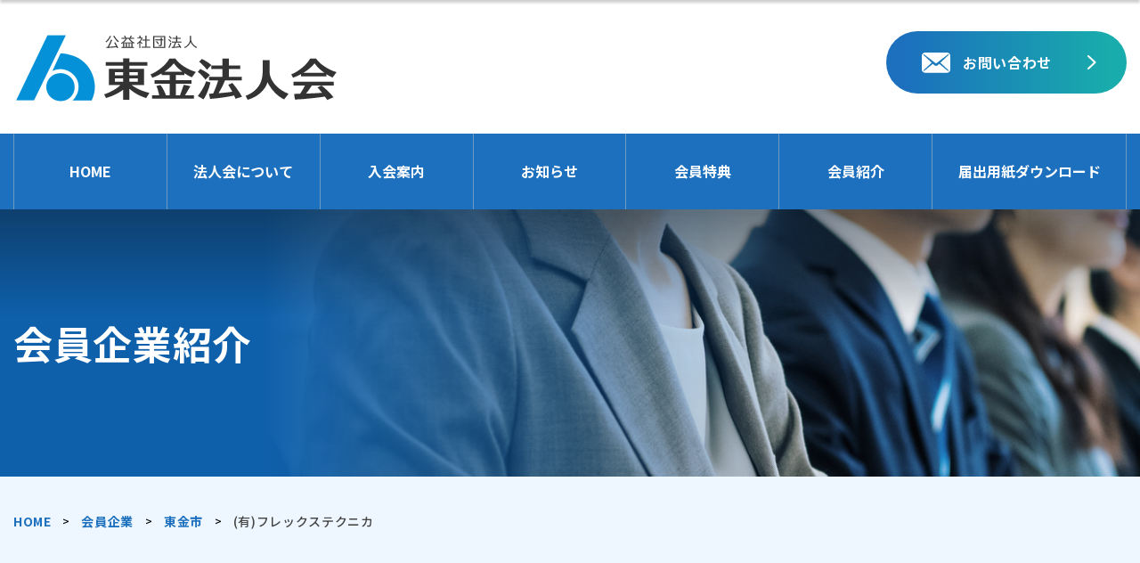

--- FILE ---
content_type: text/html; charset=UTF-8
request_url: https://togane-hojinkai.or.jp/member/33/
body_size: 49197
content:
<!DOCTYPE HTML>
<html lang="ja">
	<head>
		<!-- Google tag (gtag.js) -->
		<script async src="https://www.googletagmanager.com/gtag/js?id=G-SK176W0M0M"></script>
		<script>
		  window.dataLayer = window.dataLayer || [];
		  function gtag(){dataLayer.push(arguments);}
		  gtag('js', new Date());

		  gtag('config', 'G-SK176W0M0M');
		</script>
		<meta charset="utf-8">
		<title>(有)フレックステクニカ - 公益社団法人東金法人会｜よき経営者をめざすものの団体</title>
		<meta name='robots' content='index, follow, max-image-preview:large, max-snippet:-1, max-video-preview:-1' />

	<!-- This site is optimized with the Yoast SEO plugin v25.6 - https://yoast.com/wordpress/plugins/seo/ -->
	<link rel="canonical" href="https://togane-hojinkai.or.jp/member/33/" />
	<meta property="og:locale" content="ja_JP" />
	<meta property="og:type" content="article" />
	<meta property="og:title" content="(有)フレックステクニカ - 公益社団法人東金法人会｜よき経営者をめざすものの団体" />
	<meta property="og:description" content="照明制御装置の専業メーカーです。 イルミネーション向け調光器、宴会場、斎場、会議室等の調光装置を製造しています。 リニューアル、故障に関する相談も受け付けます。" />
	<meta property="og:url" content="https://togane-hojinkai.or.jp/member/33/" />
	<meta property="og:site_name" content="公益社団法人東金法人会｜よき経営者をめざすものの団体" />
	<meta property="article:modified_time" content="2023-04-14T07:50:43+00:00" />
	<meta property="og:image" content="https://togane-hojinkai.or.jp/wp/wp-content/uploads/2023/04/00000125_eye_catch__thumb.jpg" />
	<meta property="og:image:width" content="640" />
	<meta property="og:image:height" content="301" />
	<meta property="og:image:type" content="image/jpeg" />
	<meta name="twitter:card" content="summary_large_image" />
	<meta name="twitter:label1" content="推定読み取り時間" />
	<meta name="twitter:data1" content="1分" />
	<script type="application/ld+json" class="yoast-schema-graph">{"@context":"https://schema.org","@graph":[{"@type":"WebPage","@id":"https://togane-hojinkai.or.jp/member/33/","url":"https://togane-hojinkai.or.jp/member/33/","name":"(有)フレックステクニカ - 公益社団法人東金法人会｜よき経営者をめざすものの団体","isPartOf":{"@id":"https://togane-hojinkai.or.jp/#website"},"primaryImageOfPage":{"@id":"https://togane-hojinkai.or.jp/member/33/#primaryimage"},"image":{"@id":"https://togane-hojinkai.or.jp/member/33/#primaryimage"},"thumbnailUrl":"https://togane-hojinkai.or.jp/wp/wp-content/uploads/2023/04/00000125_eye_catch__thumb.jpg","datePublished":"2023-04-14T07:50:34+00:00","dateModified":"2023-04-14T07:50:43+00:00","breadcrumb":{"@id":"https://togane-hojinkai.or.jp/member/33/#breadcrumb"},"inLanguage":"ja","potentialAction":[{"@type":"ReadAction","target":["https://togane-hojinkai.or.jp/member/33/"]}]},{"@type":"ImageObject","inLanguage":"ja","@id":"https://togane-hojinkai.or.jp/member/33/#primaryimage","url":"https://togane-hojinkai.or.jp/wp/wp-content/uploads/2023/04/00000125_eye_catch__thumb.jpg","contentUrl":"https://togane-hojinkai.or.jp/wp/wp-content/uploads/2023/04/00000125_eye_catch__thumb.jpg","width":640,"height":301},{"@type":"BreadcrumbList","@id":"https://togane-hojinkai.or.jp/member/33/#breadcrumb","itemListElement":[{"@type":"ListItem","position":1,"name":"ホーム","item":"https://togane-hojinkai.or.jp/"},{"@type":"ListItem","position":2,"name":"会員企業","item":"https://togane-hojinkai.or.jp/member/"},{"@type":"ListItem","position":3,"name":"(有)フレックステクニカ"}]},{"@type":"WebSite","@id":"https://togane-hojinkai.or.jp/#website","url":"https://togane-hojinkai.or.jp/","name":"公益社団法人東金法人会｜よき経営者をめざすものの団体","description":"","potentialAction":[{"@type":"SearchAction","target":{"@type":"EntryPoint","urlTemplate":"https://togane-hojinkai.or.jp/?s={search_term_string}"},"query-input":{"@type":"PropertyValueSpecification","valueRequired":true,"valueName":"search_term_string"}}],"inLanguage":"ja"}]}</script>
	<!-- / Yoast SEO plugin. -->


<link rel="alternate" title="oEmbed (JSON)" type="application/json+oembed" href="https://togane-hojinkai.or.jp/wp-json/oembed/1.0/embed?url=https%3A%2F%2Ftogane-hojinkai.or.jp%2Fmember%2F33%2F" />
<link rel="alternate" title="oEmbed (XML)" type="text/xml+oembed" href="https://togane-hojinkai.or.jp/wp-json/oembed/1.0/embed?url=https%3A%2F%2Ftogane-hojinkai.or.jp%2Fmember%2F33%2F&#038;format=xml" />
<style id='wp-img-auto-sizes-contain-inline-css' type='text/css'>
img:is([sizes=auto i],[sizes^="auto," i]){contain-intrinsic-size:3000px 1500px}
/*# sourceURL=wp-img-auto-sizes-contain-inline-css */
</style>
<style id='wp-emoji-styles-inline-css' type='text/css'>

	img.wp-smiley, img.emoji {
		display: inline !important;
		border: none !important;
		box-shadow: none !important;
		height: 1em !important;
		width: 1em !important;
		margin: 0 0.07em !important;
		vertical-align: -0.1em !important;
		background: none !important;
		padding: 0 !important;
	}
/*# sourceURL=wp-emoji-styles-inline-css */
</style>
<style id='wp-block-library-inline-css' type='text/css'>
:root{--wp-block-synced-color:#7a00df;--wp-block-synced-color--rgb:122,0,223;--wp-bound-block-color:var(--wp-block-synced-color);--wp-editor-canvas-background:#ddd;--wp-admin-theme-color:#007cba;--wp-admin-theme-color--rgb:0,124,186;--wp-admin-theme-color-darker-10:#006ba1;--wp-admin-theme-color-darker-10--rgb:0,107,160.5;--wp-admin-theme-color-darker-20:#005a87;--wp-admin-theme-color-darker-20--rgb:0,90,135;--wp-admin-border-width-focus:2px}@media (min-resolution:192dpi){:root{--wp-admin-border-width-focus:1.5px}}.wp-element-button{cursor:pointer}:root .has-very-light-gray-background-color{background-color:#eee}:root .has-very-dark-gray-background-color{background-color:#313131}:root .has-very-light-gray-color{color:#eee}:root .has-very-dark-gray-color{color:#313131}:root .has-vivid-green-cyan-to-vivid-cyan-blue-gradient-background{background:linear-gradient(135deg,#00d084,#0693e3)}:root .has-purple-crush-gradient-background{background:linear-gradient(135deg,#34e2e4,#4721fb 50%,#ab1dfe)}:root .has-hazy-dawn-gradient-background{background:linear-gradient(135deg,#faaca8,#dad0ec)}:root .has-subdued-olive-gradient-background{background:linear-gradient(135deg,#fafae1,#67a671)}:root .has-atomic-cream-gradient-background{background:linear-gradient(135deg,#fdd79a,#004a59)}:root .has-nightshade-gradient-background{background:linear-gradient(135deg,#330968,#31cdcf)}:root .has-midnight-gradient-background{background:linear-gradient(135deg,#020381,#2874fc)}:root{--wp--preset--font-size--normal:16px;--wp--preset--font-size--huge:42px}.has-regular-font-size{font-size:1em}.has-larger-font-size{font-size:2.625em}.has-normal-font-size{font-size:var(--wp--preset--font-size--normal)}.has-huge-font-size{font-size:var(--wp--preset--font-size--huge)}.has-text-align-center{text-align:center}.has-text-align-left{text-align:left}.has-text-align-right{text-align:right}.has-fit-text{white-space:nowrap!important}#end-resizable-editor-section{display:none}.aligncenter{clear:both}.items-justified-left{justify-content:flex-start}.items-justified-center{justify-content:center}.items-justified-right{justify-content:flex-end}.items-justified-space-between{justify-content:space-between}.screen-reader-text{border:0;clip-path:inset(50%);height:1px;margin:-1px;overflow:hidden;padding:0;position:absolute;width:1px;word-wrap:normal!important}.screen-reader-text:focus{background-color:#ddd;clip-path:none;color:#444;display:block;font-size:1em;height:auto;left:5px;line-height:normal;padding:15px 23px 14px;text-decoration:none;top:5px;width:auto;z-index:100000}html :where(.has-border-color){border-style:solid}html :where([style*=border-top-color]){border-top-style:solid}html :where([style*=border-right-color]){border-right-style:solid}html :where([style*=border-bottom-color]){border-bottom-style:solid}html :where([style*=border-left-color]){border-left-style:solid}html :where([style*=border-width]){border-style:solid}html :where([style*=border-top-width]){border-top-style:solid}html :where([style*=border-right-width]){border-right-style:solid}html :where([style*=border-bottom-width]){border-bottom-style:solid}html :where([style*=border-left-width]){border-left-style:solid}html :where(img[class*=wp-image-]){height:auto;max-width:100%}:where(figure){margin:0 0 1em}html :where(.is-position-sticky){--wp-admin--admin-bar--position-offset:var(--wp-admin--admin-bar--height,0px)}@media screen and (max-width:600px){html :where(.is-position-sticky){--wp-admin--admin-bar--position-offset:0px}}

/*# sourceURL=wp-block-library-inline-css */
</style><style id='global-styles-inline-css' type='text/css'>
:root{--wp--preset--aspect-ratio--square: 1;--wp--preset--aspect-ratio--4-3: 4/3;--wp--preset--aspect-ratio--3-4: 3/4;--wp--preset--aspect-ratio--3-2: 3/2;--wp--preset--aspect-ratio--2-3: 2/3;--wp--preset--aspect-ratio--16-9: 16/9;--wp--preset--aspect-ratio--9-16: 9/16;--wp--preset--color--black: #000000;--wp--preset--color--cyan-bluish-gray: #abb8c3;--wp--preset--color--white: #ffffff;--wp--preset--color--pale-pink: #f78da7;--wp--preset--color--vivid-red: #cf2e2e;--wp--preset--color--luminous-vivid-orange: #ff6900;--wp--preset--color--luminous-vivid-amber: #fcb900;--wp--preset--color--light-green-cyan: #7bdcb5;--wp--preset--color--vivid-green-cyan: #00d084;--wp--preset--color--pale-cyan-blue: #8ed1fc;--wp--preset--color--vivid-cyan-blue: #0693e3;--wp--preset--color--vivid-purple: #9b51e0;--wp--preset--gradient--vivid-cyan-blue-to-vivid-purple: linear-gradient(135deg,rgb(6,147,227) 0%,rgb(155,81,224) 100%);--wp--preset--gradient--light-green-cyan-to-vivid-green-cyan: linear-gradient(135deg,rgb(122,220,180) 0%,rgb(0,208,130) 100%);--wp--preset--gradient--luminous-vivid-amber-to-luminous-vivid-orange: linear-gradient(135deg,rgb(252,185,0) 0%,rgb(255,105,0) 100%);--wp--preset--gradient--luminous-vivid-orange-to-vivid-red: linear-gradient(135deg,rgb(255,105,0) 0%,rgb(207,46,46) 100%);--wp--preset--gradient--very-light-gray-to-cyan-bluish-gray: linear-gradient(135deg,rgb(238,238,238) 0%,rgb(169,184,195) 100%);--wp--preset--gradient--cool-to-warm-spectrum: linear-gradient(135deg,rgb(74,234,220) 0%,rgb(151,120,209) 20%,rgb(207,42,186) 40%,rgb(238,44,130) 60%,rgb(251,105,98) 80%,rgb(254,248,76) 100%);--wp--preset--gradient--blush-light-purple: linear-gradient(135deg,rgb(255,206,236) 0%,rgb(152,150,240) 100%);--wp--preset--gradient--blush-bordeaux: linear-gradient(135deg,rgb(254,205,165) 0%,rgb(254,45,45) 50%,rgb(107,0,62) 100%);--wp--preset--gradient--luminous-dusk: linear-gradient(135deg,rgb(255,203,112) 0%,rgb(199,81,192) 50%,rgb(65,88,208) 100%);--wp--preset--gradient--pale-ocean: linear-gradient(135deg,rgb(255,245,203) 0%,rgb(182,227,212) 50%,rgb(51,167,181) 100%);--wp--preset--gradient--electric-grass: linear-gradient(135deg,rgb(202,248,128) 0%,rgb(113,206,126) 100%);--wp--preset--gradient--midnight: linear-gradient(135deg,rgb(2,3,129) 0%,rgb(40,116,252) 100%);--wp--preset--font-size--small: 13px;--wp--preset--font-size--medium: 20px;--wp--preset--font-size--large: 36px;--wp--preset--font-size--x-large: 42px;--wp--preset--spacing--20: 0.44rem;--wp--preset--spacing--30: 0.67rem;--wp--preset--spacing--40: 1rem;--wp--preset--spacing--50: 1.5rem;--wp--preset--spacing--60: 2.25rem;--wp--preset--spacing--70: 3.38rem;--wp--preset--spacing--80: 5.06rem;--wp--preset--shadow--natural: 6px 6px 9px rgba(0, 0, 0, 0.2);--wp--preset--shadow--deep: 12px 12px 50px rgba(0, 0, 0, 0.4);--wp--preset--shadow--sharp: 6px 6px 0px rgba(0, 0, 0, 0.2);--wp--preset--shadow--outlined: 6px 6px 0px -3px rgb(255, 255, 255), 6px 6px rgb(0, 0, 0);--wp--preset--shadow--crisp: 6px 6px 0px rgb(0, 0, 0);}:where(.is-layout-flex){gap: 0.5em;}:where(.is-layout-grid){gap: 0.5em;}body .is-layout-flex{display: flex;}.is-layout-flex{flex-wrap: wrap;align-items: center;}.is-layout-flex > :is(*, div){margin: 0;}body .is-layout-grid{display: grid;}.is-layout-grid > :is(*, div){margin: 0;}:where(.wp-block-columns.is-layout-flex){gap: 2em;}:where(.wp-block-columns.is-layout-grid){gap: 2em;}:where(.wp-block-post-template.is-layout-flex){gap: 1.25em;}:where(.wp-block-post-template.is-layout-grid){gap: 1.25em;}.has-black-color{color: var(--wp--preset--color--black) !important;}.has-cyan-bluish-gray-color{color: var(--wp--preset--color--cyan-bluish-gray) !important;}.has-white-color{color: var(--wp--preset--color--white) !important;}.has-pale-pink-color{color: var(--wp--preset--color--pale-pink) !important;}.has-vivid-red-color{color: var(--wp--preset--color--vivid-red) !important;}.has-luminous-vivid-orange-color{color: var(--wp--preset--color--luminous-vivid-orange) !important;}.has-luminous-vivid-amber-color{color: var(--wp--preset--color--luminous-vivid-amber) !important;}.has-light-green-cyan-color{color: var(--wp--preset--color--light-green-cyan) !important;}.has-vivid-green-cyan-color{color: var(--wp--preset--color--vivid-green-cyan) !important;}.has-pale-cyan-blue-color{color: var(--wp--preset--color--pale-cyan-blue) !important;}.has-vivid-cyan-blue-color{color: var(--wp--preset--color--vivid-cyan-blue) !important;}.has-vivid-purple-color{color: var(--wp--preset--color--vivid-purple) !important;}.has-black-background-color{background-color: var(--wp--preset--color--black) !important;}.has-cyan-bluish-gray-background-color{background-color: var(--wp--preset--color--cyan-bluish-gray) !important;}.has-white-background-color{background-color: var(--wp--preset--color--white) !important;}.has-pale-pink-background-color{background-color: var(--wp--preset--color--pale-pink) !important;}.has-vivid-red-background-color{background-color: var(--wp--preset--color--vivid-red) !important;}.has-luminous-vivid-orange-background-color{background-color: var(--wp--preset--color--luminous-vivid-orange) !important;}.has-luminous-vivid-amber-background-color{background-color: var(--wp--preset--color--luminous-vivid-amber) !important;}.has-light-green-cyan-background-color{background-color: var(--wp--preset--color--light-green-cyan) !important;}.has-vivid-green-cyan-background-color{background-color: var(--wp--preset--color--vivid-green-cyan) !important;}.has-pale-cyan-blue-background-color{background-color: var(--wp--preset--color--pale-cyan-blue) !important;}.has-vivid-cyan-blue-background-color{background-color: var(--wp--preset--color--vivid-cyan-blue) !important;}.has-vivid-purple-background-color{background-color: var(--wp--preset--color--vivid-purple) !important;}.has-black-border-color{border-color: var(--wp--preset--color--black) !important;}.has-cyan-bluish-gray-border-color{border-color: var(--wp--preset--color--cyan-bluish-gray) !important;}.has-white-border-color{border-color: var(--wp--preset--color--white) !important;}.has-pale-pink-border-color{border-color: var(--wp--preset--color--pale-pink) !important;}.has-vivid-red-border-color{border-color: var(--wp--preset--color--vivid-red) !important;}.has-luminous-vivid-orange-border-color{border-color: var(--wp--preset--color--luminous-vivid-orange) !important;}.has-luminous-vivid-amber-border-color{border-color: var(--wp--preset--color--luminous-vivid-amber) !important;}.has-light-green-cyan-border-color{border-color: var(--wp--preset--color--light-green-cyan) !important;}.has-vivid-green-cyan-border-color{border-color: var(--wp--preset--color--vivid-green-cyan) !important;}.has-pale-cyan-blue-border-color{border-color: var(--wp--preset--color--pale-cyan-blue) !important;}.has-vivid-cyan-blue-border-color{border-color: var(--wp--preset--color--vivid-cyan-blue) !important;}.has-vivid-purple-border-color{border-color: var(--wp--preset--color--vivid-purple) !important;}.has-vivid-cyan-blue-to-vivid-purple-gradient-background{background: var(--wp--preset--gradient--vivid-cyan-blue-to-vivid-purple) !important;}.has-light-green-cyan-to-vivid-green-cyan-gradient-background{background: var(--wp--preset--gradient--light-green-cyan-to-vivid-green-cyan) !important;}.has-luminous-vivid-amber-to-luminous-vivid-orange-gradient-background{background: var(--wp--preset--gradient--luminous-vivid-amber-to-luminous-vivid-orange) !important;}.has-luminous-vivid-orange-to-vivid-red-gradient-background{background: var(--wp--preset--gradient--luminous-vivid-orange-to-vivid-red) !important;}.has-very-light-gray-to-cyan-bluish-gray-gradient-background{background: var(--wp--preset--gradient--very-light-gray-to-cyan-bluish-gray) !important;}.has-cool-to-warm-spectrum-gradient-background{background: var(--wp--preset--gradient--cool-to-warm-spectrum) !important;}.has-blush-light-purple-gradient-background{background: var(--wp--preset--gradient--blush-light-purple) !important;}.has-blush-bordeaux-gradient-background{background: var(--wp--preset--gradient--blush-bordeaux) !important;}.has-luminous-dusk-gradient-background{background: var(--wp--preset--gradient--luminous-dusk) !important;}.has-pale-ocean-gradient-background{background: var(--wp--preset--gradient--pale-ocean) !important;}.has-electric-grass-gradient-background{background: var(--wp--preset--gradient--electric-grass) !important;}.has-midnight-gradient-background{background: var(--wp--preset--gradient--midnight) !important;}.has-small-font-size{font-size: var(--wp--preset--font-size--small) !important;}.has-medium-font-size{font-size: var(--wp--preset--font-size--medium) !important;}.has-large-font-size{font-size: var(--wp--preset--font-size--large) !important;}.has-x-large-font-size{font-size: var(--wp--preset--font-size--x-large) !important;}
/*# sourceURL=global-styles-inline-css */
</style>

<style id='classic-theme-styles-inline-css' type='text/css'>
/*! This file is auto-generated */
.wp-block-button__link{color:#fff;background-color:#32373c;border-radius:9999px;box-shadow:none;text-decoration:none;padding:calc(.667em + 2px) calc(1.333em + 2px);font-size:1.125em}.wp-block-file__button{background:#32373c;color:#fff;text-decoration:none}
/*# sourceURL=/wp-includes/css/classic-themes.min.css */
</style>
<link rel='stylesheet' id='wp-pagenavi-css' href='https://togane-hojinkai.or.jp/wp/wp-content/plugins/wp-pagenavi/pagenavi-css.css?ver=2.70' type='text/css' media='all' />
<link rel="https://api.w.org/" href="https://togane-hojinkai.or.jp/wp-json/" /><link rel="alternate" title="JSON" type="application/json" href="https://togane-hojinkai.or.jp/wp-json/wp/v2/member/33" /><link rel="EditURI" type="application/rsd+xml" title="RSD" href="https://togane-hojinkai.or.jp/wp/xmlrpc.php?rsd" />
<meta name="generator" content="WordPress 6.9" />
<link rel='shortlink' href='https://togane-hojinkai.or.jp/?p=33' />
		<link rel="stylesheet" type="text/css" media="all" href="https://togane-hojinkai.or.jp/wp/wp-content/themes/houjin/style.css?20260123112821">
		<meta name="format-detection" content="telephone=no">
		<meta name="viewport" content="width=device-width">
		<meta property="og:image" content="https://togane-hojinkai.or.jp/wp/wp-content/themes/houjin/images/common/ogp.jpg">
		<link rel="icon" href="https://togane-hojinkai.or.jp/wp/wp-content/themes/houjin/images/common/favicon.ico">
		<link rel="apple-touch-icon" type="image/png" href="https://togane-hojinkai.or.jp/wp/wp-content/themes/houjin/images/common/apple-touch-icon-180x180.png">
		<link rel="icon" type="image/png" href="https://togane-hojinkai.or.jp/wp/wp-content/themes/houjin/images/common/icon-192x192.png">
		<script type="text/javascript" src="https://togane-hojinkai.or.jp/wp/wp-content/themes/houjin/js/jquery.js"></script>
		<script type="text/javascript" src="https://togane-hojinkai.or.jp/wp/wp-content/themes/houjin/js/bignumber.min.js"></script>
		<link rel="preconnect" href="https://fonts.googleapis.com">
		<link rel="preconnect" href="https://fonts.gstatic.com" crossorigin>
		<link href="https://fonts.googleapis.com/css2?family=Noto+Sans+JP:wght@400;500;700&display=swap" rel="stylesheet">
		<meta name="google-site-verification" content="8fQSDbUyMuW5KImaHPEvKrA0Rtua4YH6j4qPtlXI8ik" />
	</head>
			<body class="sub drawer index" id="member">
			<div id="wrapper">
			<input type="checkbox" id="navTgl" class="pc_none">
			<label for="navTgl" class="open pc_none top_contact">
				≡<span class="sp_text">メニュー</span>
			</label>
			<a href="https://togane-hojinkai.or.jp/" class="sp_logo pc_none">公益社団法人　東金法人会</a>
			<label for="navTgl" class="close pc_none"></label>
			<nav class="menu pc_none">
				<ul class="dropdown min">
					<li>
						<a href="https://togane-hojinkai.or.jp/">HOME</a>
					</li><li class="dropdown_sub">
						<a href="https://togane-hojinkai.or.jp/about/">法人会について</a>
						<ul class="sub">
							<li>
								<a href="https://togane-hojinkai.or.jp/about/">法人会について</a>
							</li><li>
								<a href="https://togane-hojinkai.or.jp/about#about_greeting">あいさつ</a>
							</li><li>
								<a href="https://togane-hojinkai.or.jp/about#about_activities">活動内容</a>
							</li><li>
								<a href="https://togane-hojinkai.or.jp/about/details#details_jurisdiction">管轄地域</a>
							</li><li>
								<a href="https://togane-hojinkai.or.jp/about/details#details_organigram">組織図</a>
							</li><li>
								<a href="https://togane-hojinkai.or.jp/about#about_secretariat">事務局のご案内</a>
							</li><li>
								<a href="https://togane-hojinkai.or.jp/about/information">情報公開</a>
							</li><li>
								<a href="https://togane-hojinkai.or.jp/links/">リンク集</a>
							</li>
						</ul>
					</li><li>
						<a href="https://togane-hojinkai.or.jp/membership/">入会案内</a>
					</li><li class="dropdown_sub">
						<a href="https://togane-hojinkai.or.jp/news/">お知らせ</a>
						<ul class="sub">
							<li>
								<a href="https://togane-hojinkai.or.jp/news/">お知らせ</a>
							</li><li>
								<a href="https://togane-hojinkai.or.jp/news/">最新情報</a>
							</li><li>
								<a href="https://togane-hojinkai.or.jp/news/">イベント情報</a>
							</li><li>
								<a href="https://togane-hojinkai.or.jp/tsukumo/">東金法人会だより「つくも」</a>
							</li>
						</ul>
					</li><li class="dropdown_sub">
						<a href="https://togane-hojinkai.or.jp/coupon/">会員特典</a>
						<ul class="sub">
							<li>
								<a href="https://togane-hojinkai.or.jp/coupon/">会員特典</a>
							</li><li>
								<a href="https://togane-hojinkai.or.jp/coupon#coupon_industry">業種別一覧</a>
							</li><li>
								<a href="https://togane-hojinkai.or.jp/coupon#coupon_area">エリア別一覧</a>
							</li><li>
								<a href="https://togane-hojinkai.or.jp/coupon_form/">申込みフォーム</a>
							</li>
						</ul>
					</li><li class="dropdown_sub">
						<a href="https://togane-hojinkai.or.jp/member/">会員紹介</a>
						<ul class="sub">
							<li>
								<a href="https://togane-hojinkai.or.jp/member/">会員紹介</a>
							</li><li>
								<a href="https://togane-hojinkai.or.jp/area/area_tougane/">東金市</a>
							</li><li>
								<a href="https://togane-hojinkai.or.jp/area/area_oami/">大網白里市</a>
							</li><li>
								<a href="https://togane-hojinkai.or.jp/area/area_sammu/">山武市</a>
							</li><li>
								<a href="https://togane-hojinkai.or.jp/area/area_kujukuri/">九十九里町</a>
							</li><li>
								<a href="https://togane-hojinkai.or.jp/area/area_yokoshibahikari/">横芝光町</a>
							</li><li>
								<a href="https://togane-hojinkai.or.jp/area/area_shibayama/">芝山町</a>
							</li><li>
								<a href="https://togane-hojinkai.or.jp/area/area_other/">その他地域</a>
							</li><li>
								<a href="https://togane-hojinkai.or.jp/member_form/">申込みフォーム</a>
							</li>
						</ul>
					</li><li>
						<a href="https://togane-hojinkai.or.jp/download/">届出用紙ダウンロード</a>
					</li><li>
						<a href="https://togane-hojinkai.or.jp/contact/">お問い合わせ</a>
					</li>
				</ul>
			</nav>
			<script type="text/javascript" src="https://togane-hojinkai.or.jp/wp/wp-content/themes/houjin/js/tendina.min.js"></script>
			<script type="text/javascript">
				jQuery('.dropdown').tendina({
					animate: true,
					speed: 500,
					onHover: false,
					hoverDelay: 300,
					activeMenu: jQuery('#deepest'),
				})
			</script>
			<div class="contents">
				<header>
					<div class="wrapper">
						<div class="layout_flex sb">
														<p id="logo">
															<a href="https://togane-hojinkai.or.jp/">公益社団法人 東金法人会</a>
														</p>
														<a href="https://togane-hojinkai.or.jp/contact/" class="btn before_icon contact"><span>お問い合わせ</span></a>
						</div>
					</div>
					<nav id="gnav">
						<ul class="wrapper layout_flex sb">
							<li class="logo">
								<a href="https://togane-hojinkai.or.jp/">HOME</a>
							</li><li>
								<a href="https://togane-hojinkai.or.jp/about/">法人会について</a>
								<ul class="sub">
									<li>
										<a href="https://togane-hojinkai.or.jp/about#about_greeting">あいさつ</a>
									</li><li>
										<a href="https://togane-hojinkai.or.jp/about#about_activities">活動内容</a>
									</li><li>
										<a href="https://togane-hojinkai.or.jp/about/details#details_jurisdiction">管轄地域</a>
									</li><li>
										<a href="https://togane-hojinkai.or.jp/about/details#details_organigram">組織図</a>
									</li><li>
										<a href="https://togane-hojinkai.or.jp/about#about_secretariat">事務局のご案内</a>
									</li><li>
										<a href="https://togane-hojinkai.or.jp/about/information">情報公開</a>
									</li><li>
										<a href="https://togane-hojinkai.or.jp/links/">リンク集</a>
									</li>
								</ul>
							</li><li>
								<a href="https://togane-hojinkai.or.jp/membership/">入会案内</a>
							</li><li>
								<a href="https://togane-hojinkai.or.jp/news/">お知らせ</a>
								<ul class="sub">
									<li>
										<a href="https://togane-hojinkai.or.jp/news/">最新情報</a>
									</li><li>
										<a href="https://togane-hojinkai.or.jp/category/cat_event/">イベント情報</a>
									</li><li>
										<a href="https://togane-hojinkai.or.jp/tsukumo/">東金法人会だより「つくも」</a>
									</li>
								</ul>
							</li><li>
								<a href="https://togane-hojinkai.or.jp/coupon/">会員特典</a>
								<ul class="sub">
									<li>
										<a href="https://togane-hojinkai.or.jp/coupon#coupon_industry">業種別一覧</a>
									</li><li>
										<a href="https://togane-hojinkai.or.jp/coupon#coupon_area">エリア別一覧</a>
									</li><li>
										<a href="https://togane-hojinkai.or.jp/coupon_form/">申込みフォーム</a>
									</li>
								</ul>
							</li><li>
								<a href="https://togane-hojinkai.or.jp/member/">会員紹介</a>
								<ul class="sub">
									<li>
										<a href="https://togane-hojinkai.or.jp/area/area_tougane/">東金市</a>
									</li><li>
										<a href="https://togane-hojinkai.or.jp/area/area_oami/">大網白里市</a>
									</li><li>
										<a href="https://togane-hojinkai.or.jp/area/area_sammu/">山武市</a>
									</li><li>
										<a href="https://togane-hojinkai.or.jp/area/area_kujukuri/">九十九里町</a>
									</li><li>
										<a href="https://togane-hojinkai.or.jp/area/area_yokoshibahikari/">横芝光町</a>
									</li><li>
										<a href="https://togane-hojinkai.or.jp/area/area_shibayama/">芝山町</a>
									</li><li>
										<a href="https://togane-hojinkai.or.jp/area/area_other/">その他地域</a>
									</li><li>
									<a href="https://togane-hojinkai.or.jp/member_form/">申込みフォーム</a>
								</li>
								</ul>
							</li><li>
								<a href="https://togane-hojinkai.or.jp/download/">届出用紙ダウンロード</a>
							</li>
						</ul>
					</nav>
				</header>
				<main>
										<div class="main_title">
						<div class="wrapper layout_flex">
														<p class="sub_h1 layout_flex">
																								会員企業紹介
																						</p>
													</div>
					</div>
					<div class="bread_crumb">
						<div class="wrapper">
							<!-- Breadcrumb NavXT 7.4.1 -->
<span property="itemListElement" typeof="ListItem"><a property="item" typeof="WebPage" title="Go to 公益社団法人東金法人会｜よき経営者をめざすものの団体." href="https://togane-hojinkai.or.jp" class="home" ><span property="name">HOME</span></a><meta property="position" content="1"></span>　&gt;　<span property="itemListElement" typeof="ListItem"><a property="item" typeof="WebPage" title="会員企業へ移動する" href="https://togane-hojinkai.or.jp/member/" class="archive post-member-archive" ><span property="name">会員企業</span></a><meta property="position" content="2"></span>　&gt;　<span property="itemListElement" typeof="ListItem"><a property="item" typeof="WebPage" title="Go to the 東金市 エリア archives." href="https://togane-hojinkai.or.jp/area/area_tougane/" class="taxonomy area" ><span property="name">東金市</span></a><meta property="position" content="3"></span>　&gt;　<span property="itemListElement" typeof="ListItem"><span property="name" class="post post-member current-item">(有)フレックステクニカ</span><meta property="url" content="https://togane-hojinkai.or.jp/member/33/"><meta property="position" content="4"></span>						</div>
					</div>
										<div class="wrapper wow fadeIn animated fast" data-wow-offset="100">
						<div class="two_column layout_flex sb">
							<article>
											<section id="member_single" class="sub_section custom_single">
		<h1 class="">(有)フレックステクニカ</h1>
		<div class="main layout_flex">
			<div class="pict">
								<img width="640" height="301" src="https://togane-hojinkai.or.jp/wp/wp-content/uploads/2023/04/00000125_eye_catch__thumb.jpg" class="attachment-post-thumbnail size-post-thumbnail wp-post-image" alt="" decoding="async" fetchpriority="high" srcset="https://togane-hojinkai.or.jp/wp/wp-content/uploads/2023/04/00000125_eye_catch__thumb.jpg 640w, https://togane-hojinkai.or.jp/wp/wp-content/uploads/2023/04/00000125_eye_catch__thumb-300x141.jpg 300w" sizes="(max-width: 640px) 100vw, 640px" />							</div>
			<div class="flex_r">
								<dl class="layout_flex">
					<dt class="fw_6">業種</dt>
					<dd>
						製造					</dd>
				</dl>
								<dl class="layout_flex">
					<dt class="fw_6">所在地</dd>
					<dd>東金市高倉423-1</dd>
				</dl>
												<dl class="layout_flex">
					<dt class="fw_6">電話番号</dd>
					<dd>0475-71-3755</dd>
				</dl>
												<dl class="layout_flex">
					<dt class="fw_6">FAX番号</dd>
					<dd>0475-71-3756</dd>
				</dl>
																<dl class="layout_flex">
					<dt class="fw_6">HP</dd>
					<dd><a href="http://www.flextechnica.co.jp" target="_blank" rel="noopener" class="text_link">http://www.flextechnica.co.jp</a></dd>
				</dl>
							</div>
		</div>
	</section>
	<section id="member_profile" class="sub_section custom_single">
		<h2>企業紹介</h2>
		<p><p>照明制御装置の専業メーカーです。</p>
<p>イルミネーション向け調光器、宴会場、斎場、会議室等の調光装置を製造しています。</p>
<p>リニューアル、故障に関する相談も受け付けます。</p>
</p>
	</section>
	<section id="member_access" class="sub_section custom_single">
		<h2>アクセス</h2>
				<div class="ggmap" data-zoom="16">
			<div class="marker" data-lat="35.5561309" data-lng="140.4223983"></div>
		</div>
				<a href="https://togane-hojinkai.or.jp/member/" class="btn mt_50 center text_center"><span>一覧に戻る</span></a>
	</section>
</article>
		<aside class="sub_section">
						<div class="cat_list area">
				<h3 class="title_before_icon icon_map">エリアで探す</h3>
				<ul>
					<li><a href="https://togane-hojinkai.or.jp/area/area_tougane/">東金市</a></li><li><a href="https://togane-hojinkai.or.jp/area/area_oami/">大網白里市</a></li><li><a href="https://togane-hojinkai.or.jp/area/area_sammu/">山武市</a></li><li><a href="https://togane-hojinkai.or.jp/area/area_kujukuri/">九十九里町</a></li><li><a href="https://togane-hojinkai.or.jp/area/area_yokoshibahikari/">横芝光町</a></li><li><a href="https://togane-hojinkai.or.jp/area/area_shibayama/">芝山町</a></li><li><a href="https://togane-hojinkai.or.jp/area/area_other/">その他</a></li>				</ul>
			</div>
			<div class="cat_list search">
				<h3 class="title_before_icon icon_search">業種で探す</h3>
				<ul>
					<li><a href="https://togane-hojinkai.or.jp/industry/%e5%80%89%e5%ba%ab%e6%a5%ad/">倉庫業</a></li><li><a href="https://togane-hojinkai.or.jp/industry/%e3%83%aa%e3%83%bc%e3%82%b9%e6%a5%ad/">リース業</a></li><li><a href="https://togane-hojinkai.or.jp/industry/industry_food/">飲食</a></li><li><a href="https://togane-hojinkai.or.jp/industry/industry_sale/">販売</a></li><li><a href="https://togane-hojinkai.or.jp/industry/industry_construction/">建設</a></li><li><a href="https://togane-hojinkai.or.jp/industry/industry_car/">自動車</a></li><li><a href="https://togane-hojinkai.or.jp/industry/industry_medical/">医療</a></li><li><a href="https://togane-hojinkai.or.jp/industry/industry_service/">サービス</a></li><li><a href="https://togane-hojinkai.or.jp/industry/industry_sightseeing/">宿泊・観光</a></li><li><a href="https://togane-hojinkai.or.jp/industry/industry_welfare/">社会福祉</a></li><li><a href="https://togane-hojinkai.or.jp/industry/industry_manufacture/">製造</a></li><li><a href="https://togane-hojinkai.or.jp/industry/industry_trade/">貿易</a></li><li><a href="https://togane-hojinkai.or.jp/industry/industry_wholesale/">卸売</a></li><li><a href="https://togane-hojinkai.or.jp/industry/industry_estate/">不動産</a></li><li><a href="https://togane-hojinkai.or.jp/industry/industry_other/">その他</a></li>				</ul>
			</div>
					</aside>
	</div>
</div>					<section id="bottom_contact">
						<div class="wrapper">
							<div class="inner">
								<h2>東⾦法⼈会へのご⼊会やご相談、お気軽にお問い合わせください。</h2>
								<div class="layout_flex">
									<div class="box">
										<p class="tel">0475-52-0022</p>
										<p class="hour">受付時間：平⽇9:00〜17:00</p>
									</div>
									<div class="box">
										<a href="https://togane-hojinkai.or.jp/contact/" class="btn before_icon contact"><span>お問い合わせ</span></a>
									</div>
								</div>
							</div>
						</div>
					</section>
					<section id="external_links">
						<div class="wrapper">
							<ul class="layout_flex box">
								<li>
									<a href="https://www.zenkokuhojinkai.or.jp/" target="_blank" rel="noopener noreferrer"><img src="https://togane-hojinkai.or.jp/wp/wp-content/themes/houjin/images/top/external_links01_zen.gif" alt="(有)フレックステクニカ"></a>
								</li><li>
									<a href="https://chibakenhoren.jp/" target="_blank" rel="noopener noreferrer"><img src="https://togane-hojinkai.or.jp/wp/wp-content/themes/houjin/images/top/external_links02_ken.gif" alt="(有)フレックステクニカ"></a>
								</li><li>
									<a href="https://www.nta.go.jp/" target="_blank" rel="noopener noreferrer"><img src="https://togane-hojinkai.or.jp/wp/wp-content/themes/houjin/images/top/external_links03_nta.gif" alt="(有)フレックステクニカ"></a>
								</li><li>
									<a href="https://www.pref.chiba.lg.jp/" target="_blank" rel="noopener noreferrer"><img src="https://togane-hojinkai.or.jp/wp/wp-content/themes/houjin/images/top/external_links04_chibaken.png" alt="(有)フレックステクニカ"></a>
								</li><li>
									<a href="https://www.city.togane.chiba.jp/" target="_blank" rel="noopener noreferrer"><img src="https://togane-hojinkai.or.jp/wp/wp-content/themes/houjin/images/top/external_links05_togane.png" alt="(有)フレックステクニカ"></a>
								</li><li>
									<a href="https://www.city.oamishirasato.lg.jp/" target="_blank" rel="noopener noreferrer"><img src="https://togane-hojinkai.or.jp/wp/wp-content/themes/houjin/images/top/external_links06_oamishirasato.png" alt="(有)フレックステクニカ"></a>
								</li><li>
									<a href="https://www.city.sammu.lg.jp/" target="_blank" rel="noopener noreferrer"><img src="https://togane-hojinkai.or.jp/wp/wp-content/themes/houjin/images/top/external_links07_sammu.jpeg" alt="(有)フレックステクニカ"></a>
								</li><li>
									<a href="https://www.town.kujukuri.chiba.jp/" target="_blank" rel="noopener noreferrer"><img src="https://togane-hojinkai.or.jp/wp/wp-content/themes/houjin/images/top/external_links08_kujukuri.png" alt="(有)フレックステクニカ"></a>
								</li><li>
									<a href="https://www.town.shibayama.lg.jp/" target="_blank" rel="noopener noreferrer"><img src="https://togane-hojinkai.or.jp/wp/wp-content/themes/houjin/images/top/external_links09_shibayama.jpeg" alt="(有)フレックステクニカ"></a>
								</li><li>
									<a href="https://www.town.yokoshibahikari.chiba.jp/" target="_blank" rel="noopener noreferrer"><img src="https://togane-hojinkai.or.jp/wp/wp-content/themes/houjin/images/top/external_links10_yokoshibahikari.webp" alt="(有)フレックステクニカ"></a>
								</li><li>
									<a href="http://tax-compliance.brain-server2.net/compliance/units/" target="_blank" rel="noopener noreferrer"><img src="https://togane-hojinkai.or.jp/wp/wp-content/themes/houjin/images/top/external_links11_check.gif" alt="(有)フレックステクニカ"></a>
								</li><li>
									<a href="https://www.e-tax.nta.go.jp/" target="_blank" rel="noopener noreferrer"><img src="https://togane-hojinkai.or.jp/wp/wp-content/themes/houjin/images/top/bnr_e-tax.jpg" alt="(有)フレックステクニカ"></a>
								</li><li>
									<a href="https://www.ags.co.jp/nw/chiba/" target="_blank" rel="noopener noreferrer"><img src="https://togane-hojinkai.or.jp/wp/wp-content/themes/houjin/images/top/bnr_rating-information.png" alt="(有)フレックステクニカ"></a>
								</li><li>
									<a href="https://chiba-saiyoryoku.jp/" target="_blank" rel="noopener noreferrer"><img src="https://togane-hojinkai.or.jp/wp/wp-content/themes/houjin/images/top/bnr_improvement.png" alt="(有)フレックステクニカ"></a>
								</li><li>
									<a href="https://www.nta.go.jp/about/introduction/torikumi/week/index.htm" target="_blank" rel="noopener noreferrer"><img src="https://togane-hojinkai.or.jp/wp/wp-content/themes/houjin/images/top/bnr_attempt.jpg" alt="(有)フレックステクニカ"></a>
								</li><li>
									<a href="https://www.zenkokuhojinkai.or.jp/activity/relay-news.html" target="_blank" rel="noopener noreferrer"><img src="https://togane-hojinkai.or.jp/wp/wp-content/themes/houjin/images/top/bnr_relaynews.jpg" alt="(有)フレックステクニカ"></a>
								</li><li>
									<a href="https://www.zenkokuhojinkai.or.jp/joseibukai/contest.html" target="_blank" rel="noopener noreferrer"><img src="https://togane-hojinkai.or.jp/wp/wp-content/themes/houjin/images/top/bnr_ehagaki.png" alt="(有)フレックステクニカ"></a>
								</li><li>
									<a href="https://www.nta.go.jp/users/gensen/nencho/index.htm" target="_blank" rel="noopener noreferrer"><img src="https://togane-hojinkai.or.jp/wp/wp-content/themes/houjin/images/top/bnr_year-end-adjustment-feature.jpg" alt="(有)フレックステクニカ"></a>
								</li><li>
									<a href="https://chiba-jigyohikitsugi.jp/" target="_blank" rel="noopener noreferrer"><img src="https://togane-hojinkai.or.jp/wp/wp-content/themes/houjin/images/top/bnr_business_succession.png" alt="(有)フレックステクニカ"></a>
								</li><li>
									<a href="https://bg40th.hojin-kai.biz/" target="_blank" rel="noopener noreferrer"><img src="https://togane-hojinkai.or.jp/wp/wp-content/themes/houjin/images/top/bnr_business-guard.jpg" alt="ビジネスガード40周年記念サイト"></a>
								</li>
							</ul>
						</div>
					</section>
				</main>
				<footer class="wow fadeIn animated fast" data-wow-offset="300">
					<div class="wrapper">
						<div class="layout_flex sb">
							<div class="flex_l">
								<a href="https://togane-hojinkai.or.jp/" class="logo">公益社団法人 東金法人会</a>
								<p>〒283-0068 千葉県東金市東岩崎1番地5<br>TEL：0475-52-0022 / FAX：0475-52-4397</p>
							</div>
							<div class="flex_r layout_flex">
								<ul class="footer_menu">
									<li>
										<a href="https://togane-hojinkai.or.jp/" class="text_link">HOME</a>
									</li><li>
										<a href="https://togane-hojinkai.or.jp/about/" class="text_link">法人会について</a>
									</li><li>
										<a href="https://togane-hojinkai.or.jp/membership/" class="text_link">入会案内</a>
									</li><li>
										<a href="https://togane-hojinkai.or.jp/news/" class="text_link">お知らせ</a>
									</li><li>
										<a href="https://togane-hojinkai.or.jp/coupon/" class="text_link">会員特典</a>
									</li><li>
										<a href="https://togane-hojinkai.or.jp/tsukumo/" class="text_link">広報つくも</a>
									</li>
								</ul>
								<a href="https://togane-hojinkai.or.jp/contact/" class="btn before_icon contact"><span>お問い合わせ</span></a>
							</div>
						</div>
						<small>Copyright &copy; All rights reserved <a href="https://togane-hojinkai.or.jp/" class="text_link">公益社団法人 東金法人会</a>.</small>
					</div>
				</footer>
			</div>
		</div>
		<p class="pagetop"><a href="#">トップに戻る</a></p>
		<script src="https://maps.googleapis.com/maps/api/js?key=AIzaSyAeTCNZC17TWb5OzGLKVcLh8TPSJLG9UtY"></script>
		<script src="https://togane-hojinkai.or.jp/wp/wp-content/themes/houjin/js/googlemap.js"></script>
		<link rel="stylesheet" href="https://togane-hojinkai.or.jp/wp/wp-content/themes/houjin/css/animate.min.css">
		<script src="https://togane-hojinkai.or.jp/wp/wp-content/themes/houjin/js/wow.min.js"></script>
		<script>
			new WOW({
				mobile: false,
			}).init();
		</script>
		<!-- fixed menu -->
		<script>
			$(function() {
				var $win = $(window),
				$cloneNav = $('#gnav').clone().addClass('clone-nav').appendTo('header'),
				showClass = 'is-show';
				removeClass = 'original';

				$win.on('load scroll', function() {
					var value = $(this).scrollTop();
					if ( value > 1000 ) {
						$cloneNav.addClass(showClass);
						$cloneNav.removeClass(removeClass);
					} else {
						$cloneNav.removeClass(showClass);
					}
				});
			});
		</script>
		<!-- //fixed menu -->
		<!-- Dropdown Menu -->
		<script type="text/javascript">
			jQuery(function(){
				jQuery('#gnav li').hover(function(){
					jQuery(">ul.sub:not(:animated)", this).fadeIn();
				}, function(){
					jQuery(">ul.sub",this).fadeOut();
				});
			});
		</script>
		<!--page top-->
		<script async>
			$(document).ready(function() {
				var pagetop = $('.pagetop');
				$(window).scroll(function() {
					if ($(this).scrollTop() > 400) {
						pagetop.addClass('show');
					} else {
						pagetop.removeClass('show');
						pagetop.removeClass('move');
					}
				});
				pagetop.click(function() {
					$('body, html').animate({
						scrollTop: 0
					}, 500);
					return false;
				});
				$('.pagetop').on('click', function() {
					$('.pagetop').addClass('move');
				});
			});
		</script>
		<!-- //page top-->
		<script>
			window.onpageshow = function() {
				$("#navTgl").each(function() {
					$(this).prop('checked', false);
				});
			}
		</script>
				<link rel="stylesheet" href="https://togane-hojinkai.or.jp/wp/wp-content/themes/houjin/css/scroll-hint.css">
		<script src="https://togane-hojinkai.or.jp/wp/wp-content/themes/houjin/js/scroll-hint.min.js"></script>
		<script>
			$(function(){
				new ScrollHint('.js-scrollable', {
					scrollHintIconAppendClass: 'scroll-hint-icon-black', // white-icon will appear
					i18n: {
						scrollable: 'スクロールできます'
					}
				});
			});
		</script>
		<script>
			$(window).on('load', function() {
				// ページのURLを取得
				const url = $(location).attr('href'),
				// headerの高さを取得してそれに0px追加した値をheaderHeightに代入
				headerHeight = $('header').outerHeight() - 70;

				// urlに「#」が含まれていれば
				if(url.indexOf("#") != -1){
					// urlを#で分割して配列に格納
					const anchor = url.split("#"),
					// 分割した最後の文字列（#◯◯の部分）をtargetに代入
					target = $('#' + anchor[anchor.length - 1]),
					// リンク先の位置からheaderHeightの高さを引いた値をpositionに代入
					position = Math.floor(target.offset().top) - headerHeight;
					// positionの位置に移動
					$("html, body").animate({scrollTop:position}, 500);
				}
			});
		</script>
		<script>
			$(window).on('load',function(){
				$("#loading").delay(1200).fadeOut('slow');
				$("#loadingLogo").delay(1000).fadeOut('slow');
			});
		</script>
	</body>
	<script type="speculationrules">
{"prefetch":[{"source":"document","where":{"and":[{"href_matches":"/*"},{"not":{"href_matches":["/wp/wp-*.php","/wp/wp-admin/*","/wp/wp-content/uploads/*","/wp/wp-content/*","/wp/wp-content/plugins/*","/wp/wp-content/themes/houjin/*","/*\\?(.+)"]}},{"not":{"selector_matches":"a[rel~=\"nofollow\"]"}},{"not":{"selector_matches":".no-prefetch, .no-prefetch a"}}]},"eagerness":"conservative"}]}
</script>
<script id="wp-emoji-settings" type="application/json">
{"baseUrl":"https://s.w.org/images/core/emoji/17.0.2/72x72/","ext":".png","svgUrl":"https://s.w.org/images/core/emoji/17.0.2/svg/","svgExt":".svg","source":{"concatemoji":"https://togane-hojinkai.or.jp/wp/wp-includes/js/wp-emoji-release.min.js?ver=6.9"}}
</script>
<script type="module">
/* <![CDATA[ */
/*! This file is auto-generated */
const a=JSON.parse(document.getElementById("wp-emoji-settings").textContent),o=(window._wpemojiSettings=a,"wpEmojiSettingsSupports"),s=["flag","emoji"];function i(e){try{var t={supportTests:e,timestamp:(new Date).valueOf()};sessionStorage.setItem(o,JSON.stringify(t))}catch(e){}}function c(e,t,n){e.clearRect(0,0,e.canvas.width,e.canvas.height),e.fillText(t,0,0);t=new Uint32Array(e.getImageData(0,0,e.canvas.width,e.canvas.height).data);e.clearRect(0,0,e.canvas.width,e.canvas.height),e.fillText(n,0,0);const a=new Uint32Array(e.getImageData(0,0,e.canvas.width,e.canvas.height).data);return t.every((e,t)=>e===a[t])}function p(e,t){e.clearRect(0,0,e.canvas.width,e.canvas.height),e.fillText(t,0,0);var n=e.getImageData(16,16,1,1);for(let e=0;e<n.data.length;e++)if(0!==n.data[e])return!1;return!0}function u(e,t,n,a){switch(t){case"flag":return n(e,"\ud83c\udff3\ufe0f\u200d\u26a7\ufe0f","\ud83c\udff3\ufe0f\u200b\u26a7\ufe0f")?!1:!n(e,"\ud83c\udde8\ud83c\uddf6","\ud83c\udde8\u200b\ud83c\uddf6")&&!n(e,"\ud83c\udff4\udb40\udc67\udb40\udc62\udb40\udc65\udb40\udc6e\udb40\udc67\udb40\udc7f","\ud83c\udff4\u200b\udb40\udc67\u200b\udb40\udc62\u200b\udb40\udc65\u200b\udb40\udc6e\u200b\udb40\udc67\u200b\udb40\udc7f");case"emoji":return!a(e,"\ud83e\u1fac8")}return!1}function f(e,t,n,a){let r;const o=(r="undefined"!=typeof WorkerGlobalScope&&self instanceof WorkerGlobalScope?new OffscreenCanvas(300,150):document.createElement("canvas")).getContext("2d",{willReadFrequently:!0}),s=(o.textBaseline="top",o.font="600 32px Arial",{});return e.forEach(e=>{s[e]=t(o,e,n,a)}),s}function r(e){var t=document.createElement("script");t.src=e,t.defer=!0,document.head.appendChild(t)}a.supports={everything:!0,everythingExceptFlag:!0},new Promise(t=>{let n=function(){try{var e=JSON.parse(sessionStorage.getItem(o));if("object"==typeof e&&"number"==typeof e.timestamp&&(new Date).valueOf()<e.timestamp+604800&&"object"==typeof e.supportTests)return e.supportTests}catch(e){}return null}();if(!n){if("undefined"!=typeof Worker&&"undefined"!=typeof OffscreenCanvas&&"undefined"!=typeof URL&&URL.createObjectURL&&"undefined"!=typeof Blob)try{var e="postMessage("+f.toString()+"("+[JSON.stringify(s),u.toString(),c.toString(),p.toString()].join(",")+"));",a=new Blob([e],{type:"text/javascript"});const r=new Worker(URL.createObjectURL(a),{name:"wpTestEmojiSupports"});return void(r.onmessage=e=>{i(n=e.data),r.terminate(),t(n)})}catch(e){}i(n=f(s,u,c,p))}t(n)}).then(e=>{for(const n in e)a.supports[n]=e[n],a.supports.everything=a.supports.everything&&a.supports[n],"flag"!==n&&(a.supports.everythingExceptFlag=a.supports.everythingExceptFlag&&a.supports[n]);var t;a.supports.everythingExceptFlag=a.supports.everythingExceptFlag&&!a.supports.flag,a.supports.everything||((t=a.source||{}).concatemoji?r(t.concatemoji):t.wpemoji&&t.twemoji&&(r(t.twemoji),r(t.wpemoji)))});
//# sourceURL=https://togane-hojinkai.or.jp/wp/wp-includes/js/wp-emoji-loader.min.js
/* ]]> */
</script>
</html>

--- FILE ---
content_type: text/css
request_url: https://togane-hojinkai.or.jp/wp/wp-content/themes/houjin/css/base.css
body_size: 8560
content:
@charset "utf-8";

/* Body
------------------------------ */
html {
	overflow-x: hidden;
	font-size: 62.5%;
}
body {
	color: #000;
	font-family: 'Noto Sans JP', sans-serif;
	font-size: 1.6em;
	font-weight: 500;
	line-height: 1.88;
	letter-spacing: .04em;
	text-size-adjust: 100%;
	margin: 0;
	animation: fadeIn 0.4s ease-in 0s 1 normal;
}
@keyframes fadeIn {
	0% {
		opacity: 0;
	}
	100% {
		opacity: 1;
	}
}
a {
	text-decoration: none;
	transition: 0.25s ease;
}
ul,ol {
	letter-spacing: -0.4em;
	line-height: 0;
}
li {
	letter-spacing: normal;
	vertical-align: top;
	line-height: 188%;
}
img {
	vertical-align: top;
	max-width: 100%;
	width: 100%;
	height: auto;
}

/* layout
------------------------------ */
@media screen and (min-width: 641px) {
	.wrapper {
		width: 1250px;
	}
}
.wrapper {
	position: relative;
	display: block;
	margin: 0 auto;
}
*,*::before,*::after {
	box-sizing: border-box;
}
.layout_flex{
	display: flex;
}
.layout_flex.sb{
	justify-content: space-between;
}
.pict_r_contents{
	flex-direction: row-reverse;
}
.layout_flex.fw_w{
	flex-wrap: wrap;
}

/* Common
------------------------------ */
table {
	width: 100%;
}
.btn{
	position: relative;
	display: inline-block;
	width: 270px;
	height: 70px;
	color: #FFF;
	font-weight: 600;
	line-height: 70px;
	padding-left: 40px;
	box-sizing: border-box;
	border-radius: 50px;
	overflow: hidden;
	z-index: 1;
}
.btn.center{
	display: block;
	margin: 0 auto;
}
.btn.center.mt_50{
	margin-top: 50px;
}
.btn.text_center{
	padding-left: 0;
	text-align: center;
}
.btn.text_center span::after{
	display: none;
}
.btn span{
	position: relative;
	display: block;
	height: 70px;
	z-index: 1;
}
.btn span::after{
	content: "";
	position: absolute;
	display: block;
	width: 10px;
	height: 16px;
	background: url(../images/common/arrow_rightW.svg) no-repeat center center;
	background-size: contain;
	top: 0;
	right: 34px;
	bottom: 0;
	margin: auto 0;
	transition: .35s;
}
.btn::before,.btn::after{
	content: "";
	position: absolute;
	display: block;
	width: 100%;
	height: 70px;
	top: 0;
	left: 0;
	z-index: -1;
	transition: .5s;
}
.btn::before{
	background: linear-gradient(270deg, #18ACAC 7.3%, #1C70BD 91.56%);
}
.btn::after{
	background: linear-gradient(270deg, #1C70BD 7.3%, #18ACAC 91.56%);
	z-index: -2;
	opacity: 0;
}
.btn.before_icon span::before{
	content: "";
	position: relative;
	display: inline-block;
	background-repeat: no-repeat;
	background-position: center center;
	background-size: contain;
	margin-right: 14px;
	vertical-align: middle;
}
.btn.before_icon.contact span::before{
	width: 32px;
	height: 23px;
	background-image: url(../images/common/icon_mailW.svg);
	top: -2px;
}
.btn_list{
	display: flex;
	gap: 0 30px;
}
.tel{
	position: relative;
	display: block;
	color: #1C70BD;
	font-size: 4.8rem;
	font-weight: 700;
}
.tel::before{
	content: "";
	position: relative;
	display: inline-block;
	width: 28px;
	height: 36px;
	background: url(../images/common/icon_telB.svg) no-repeat center center;
	background-size: contain;
	margin-right: 6px;
}
.caution {
	position: relative;
	display: block;
	padding-left: 1em;
	text-indent: -1em;
}
.caution::before {
	content: "※";
}
.emphasis{
	color: #D70051;
}
.color_blue{
	color: #1C70BD;
}
.text_link{
	position: relative;
	color: #000;
}
.text_link::after{
	content: "";
	position: absolute;
	height: 1px;
	width: 0;
	background-color: #000;
	left: 0;
	bottom: 3px;
	transition: .25s;
}
.text_link.color_blue{
	color: #1C70BD;
}
.text_link.color_blue::after{
	background-color: #1C70BD;
}
.text_link:hover:after{
	width: 100%;
}
figure{
	margin: 0;
}
.circle,.point{
	position: relative;
    display: block;
    padding-left: 1.5em;
    text-indent: 0;
}
.circle::before{
	position: absolute;
    content: "●";
    font-size: 1rem;
    color: #1C70BD;
    left: 0px;
}
.point::before{
	content: "・";
}
.bg_cyan{
	background: #EEF7FF;
}
.mb_10 {
	content: "";
	display: block;
	margin-bottom: 10px;
}
.mt_50{
	margin-top: 50px;
}
@media screen and (min-width: 768px) {
	.btn:hover{
		opacity: .8;
	}
	.btn:hover::before{
		opacity: 0;
	}
	.btn:hover::after{
		opacity: 1;
	}
	.btn:hover span::after{
		right: 29px;
	}
}

/* Header
------------------------------ */
header {
	position: relative;
	width: 100%;
	top: 0;
	height: 235px;
	padding-top: 35px;
	z-index: 10;
	background: #fff;
}
header #logo a{
	position: relative;
	display: block;
	width: 367px;
	height: 80px;
	font-size: 0;
	background: url(../images/common/header_logo.jpg) no-repeat center center;
	background-size: contain;
}
header #logo a:hover{
	opacity: .7;
}
header #logo a span{
	display: block;
	font-size: 2.8rem;
	margin-top: -10px;
}
header #logo a span::before{
	content: "";
	position: relative;
	display: inline-block;
	width: 41px;
	height: 38px;
	background: url(../images/top/logo_owl.png) no-repeat center center;
	background-size: contain;
	margin-right: 8px;
	top: 9px;
}

/* global navi */
#gnav{
	height: 85px;
	margin-top: 35px;
	background: #1C70BD;
}
#gnav::after{
	content: "";
	position: absolute;
	display: block;
	width: 100%;
	height: 125px;
	background: linear-gradient(180deg, rgba(14, 34, 53, 0.5) 2.98%, rgba(8, 39, 68, 0) 95.67%);
	left: 0;
	right: 0;
	bottom: -125px;
	margin: 0 auto;
}
#gnav ul{
	border-left: 1px solid #6F9AC1;
}
#gnav ul li{
	position: relative;
	display: block;
	width: 172px;
	text-align: center;
	border-right: 1px solid #6F9AC1;
}
#gnav ul li:last-child{
	width: 218px;
}
#gnav ul li a{
	color: #FFF;
	position: relative;
	display: block;
	width: 100%;
	font-weight: 700;
	line-height: 85px;
}
#gnav ul li a:hover{
	color: #FFF;
	background: #2D96AD;
}
/* 子メニュー */
#gnav ul li ul.sub{
	position: absolute;
	display: none;
	width: 100%;
	height: auto;
	z-index: 1;
	box-shadow: rgb(76 76 76 / 50%) 0 0 10px;
	border-left: 0;
}
#gnav ul li ul.sub li {
	border-right: 0;
}
#gnav ul li ul.sub li:last-child{
	width: 172px;
}
#gnav ul li ul.sub li a{
	position: relative;
	display: block;
	text-align: left;
	color: #1C70BD;
	background: #EEF7FF;
	width: 100%;
	height: auto;
	font-size: 1.6rem;
	line-height: 1.5;
	letter-spacing: .05em;
	padding: 14px 15px;
	box-sizing: border-box;
}
#gnav ul li ul.sub li a:hover{
	background: #2D96AD;
	color: #fff;
}

/* 固定メニュー */
#gnav.clone-nav{
	height: 85px;
	margin-top: 0;
}
.clone-nav {
	position: fixed;
	top: 0;
	left: 0;
	z-index: 99;
	width: 100%;
	padding-top: 0;
	transition: .5s;
	transform: translateY(-100%);
	background: #fff;
	box-shadow: 0 3px 3px rgba(0,0,0,.2);
}
#gnav.clone-nav::after {
	display: none;
}
.customize-support .clone-nav{
	top: 32px;
}
.is-show {
	transform: translateY(0);
}
#gnav.is-show ul li .sub{
	top: 85px;
}
#gnav.clone-nav ul li.logo {
	background: #fff;
	padding: 10px;
	display: flex;
    align-items: center;
}
#gnav.clone-nav ul li.logo a {
	position: relative;
    display: block;
    width: 151px;
    height: 40px;
    font-size: 0;
    background: url(../images/common/header_logo.jpg) no-repeat center center;
    background-size: contain;
}
#gnav.clone-nav ul li.logo:hover a {
	opacity: .7;
}

/* index common
------------------------------ */
.top_section{
	position: relative;
	display: block;
	padding: 120px 0 0;
}
.top_section h2{
	position: relative;
	display: block;
	color: #1C70BD;
	font-size: 3.6rem;
	font-weight: 700;
	line-height: 1;
	letter-spacing: .05em;
	margin-bottom: 50px;
}
.top_section h2::after{
	content: "";
	position: relative;
	display: block;
	width: 70px;
	height: 5px;
	background: #1C70BD;
	margin-top: 23px;
}

/* index
------------------------------ */
/* index_main */
#index_main{
	padding-top: 0;
}
#index_main::before{
	content: "";
	position: absolute;
	display: block;
	min-width: 961px;
	width: 70%;
	height: 550px;
	background: linear-gradient(90deg, #0F60AB 29.06%, rgba(15, 96, 171, 0) 91.11%);
	top: 0;
	left: 0;
	z-index: 1;
}
#index_main .wrapper{
	position: absolute;
	display: block;
	top: 0;
	left: 0;
	right: 0;
	z-index: 2;
}
#index_main h2{
	color: #FFF;
	font-size: 4.4rem;
	line-height: 64px;
	margin: 109px 0 35px;
}
#index_main h2::after{
	display: none;
}
#index_main .logo{
	position: relative;
	display: block;
	width: 294px;
	height: 64px;
	font-size: 0;
	background: url(../images/common/logo_white.png) no-repeat center center;
	background-size: contain;
}
#index_main .box{
	position: relative;
	display: block;
	max-width: 548px;
}
#index_main .box::after{
	content: "";
	position: absolute;
	display: block;
	width: 178px;
	height: 159px;
	background: url(../images/common/character01.png) no-repeat center center;
	background-size: contain;
	top: -140px;
	right: 54px;
}
#index_main .box p{
	position: relative;
	display: block;
	width: 100%;
	color: #FFF;
	font-size: 2.2rem;
	font-weight: 700;
	line-height: 45px;
	text-align: center;
	margin-top: 47px;
	background: #2D96AD;
	border-radius: 50px;
}
#index_main .slick-slide{
	height: 550px;
}
#index_main .slider{
	width: 100%;
	height: 550px;
	background-repeat: no-repeat;
	background-position: center center;
	background-size: cover;
}
#index_main .topslider01{
	background-image: url(../images/top/slider01.jpg);
}
#index_main .topslider02{
	background-image: url(../images/top/slider02.jpg);
}
#index_main .topslider03{
	background-image: url(../images/top/slider03.jpg);
}
#index_main .topslider04{
	background-image: url(../images/top/slider04.jpg);
}
#index_main .topslider05{
	background-image: url(../images/top/slider05.jpg);
}
#index_main .topslider06{
	background-image: url(../images/top/slider06.jpg);
}
#index_main .topslider07{
	background-image: url(../images/top/slider07.jpg);
}
/* //index_main */

/* index_banner */
#index_banner{
	padding: 131px 0 107px;
}
#index_banner .layout_flex{
	gap: 0 25px;
}
#index_banner .layout_flex a{
	position: relative;
	display: block;
	width: 400px;
	height: 140px;
	background: #FFF;
	border-radius: 10px;
	box-shadow: 3px 3px 7px 3px rgba(0,0,0,.15);
	overflow: hidden;
}
#index_banner .layout_flex a::before,
#index_banner .layout_flex a::after{
	content: "";
	position: absolute;
	display: block;
	background-repeat: no-repeat;
	background-position: center center;
	background-size: contain;
	transition: .35s;
	z-index: 1;
}
#index_banner .layout_flex a:first-child::before{
	width: 88px;
	height: 105px;
	background-image: url(../images/common/character02.png);
	top: 16px;
	left: 12px;
}
#index_banner .layout_flex a:nth-child(2)::before{
	width: 85px;
	height: 101px;
	background-image: url(../images/common/character03.png);
	top: 15px;
	left: 14px;
}
#index_banner .layout_flex a:nth-child(3)::before{
	width: 122px;
	height: 109px;
	background-image: url(../images/common/character04.png);
	top: 13px;
	right: 0;
}
#index_banner .layout_flex a::after{
	width: 24px;
	height: 24px;
	background-image: url(../images/common/circle_arrow_rightW.svg);
	right: 24px;
	bottom: 18px;
}
#index_banner .layout_flex a:nth-child(3)::after{
	right: 84px;
}
#index_banner .layout_flex a h2{
	color: #1C70BD;
	font-size: 2.6rem;
	margin-bottom: 0;
}
#index_banner .layout_flex a h2::before{
	content: "";
	position: relative;
	display: inline-block;
	background-repeat: no-repeat;
	background-position: center center;
	background-size: contain;
	top: 4px;
}
#index_banner .layout_flex a h2::after{
	display: none;
}
#index_banner .layout_flex a:first-child,
#index_banner .layout_flex a:nth-child(2){
	padding-top: 24px;
}
#index_banner .layout_flex a:first-child h2,
#index_banner .layout_flex a:first-child span{
	padding-left: 115px;
}
#index_banner .layout_flex a:first-child h2::before{
	width: 32px;
	height: 28px;
	background-image: url(../images/common/icon_appB.svg);
	margin-right: 8px;
}
#index_banner .layout_flex a:nth-child(2) h2,
#index_banner .layout_flex a:nth-child(2) span{
	padding-left: 110px;
}
#index_banner .layout_flex a:nth-child(2) h2::before{
	width: 40px;
	height: 25px;
	background-image: url(../images/common/icon_couponB.svg);
	margin-right: 8px;
}
#index_banner .layout_flex a:nth-child(3){
	padding-top: 10px;
}
#index_banner .layout_flex a:nth-child(3) h2{
	font-size: 2.5rem;
	line-height: 120%;
	padding-left: 75px;
}
#index_banner .layout_flex a:nth-child(3) span{
	padding-left: 29px;
}
#index_banner .layout_flex a:nth-child(3) h2::before{
	position: absolute;
	width: 33px;
	height: 26px;
	background-image: url(../images/common/icon_seminarB.svg);
	top: 0;
	left: 32px;
	bottom: 0;
	margin: auto 0;
}
#index_banner .layout_flex a span{
	position: absolute;
	display: block;
	width: 100%;
	color: #FFF;
	font-size: 1.9rem;
	font-weight: 700;
	line-height: 60px;
	background: linear-gradient(270deg, #18ACAC 7.3%, #1C70BD 91.56%);;
	bottom: 0;
}
#index_banner p{
	display: block;
	color: #8B8B8B;
	font-size: 1.4rem;
	line-height: 1;
	text-align: right;
	margin-top: 12px;
}
@media screen and (min-width: 768px) {
	#index_banner .layout_flex a:hover{
		opacity: .88;
		box-shadow: 1px 1px 7px 5px rgba(0,0,0,.35);
	}
}
/* //index_banner */

/* index_news */
#index_news{
	gap: 0 30px;
}
#index_news h2{
	margin-bottom: 0;
}
#index_news .wrapper > div.layout_flex.sb{
	margin-bottom: 48px;
}
#index_news ol {
	width: 100%;
	display: flex;
    flex-wrap: wrap;
    justify-content: space-between;
    margin-top: 48px;
}
#index_news ol li{
	position: relative;
	display: block;
	max-width: 765px;
	width: 100%;
	border-bottom: 1px solid #BCBCBC;
}
#index_news ol li:first-child{
	border-top: 1px solid #BCBCBC;
}
#index_news ol li .layout_flex{
	gap: 0 25px;
	padding: 21px 0 22px 15px;
}
#index_news ol li .layout_flex::before,
#index_news ol li .layout_flex::after{
	content: "";
	position: absolute;
	display: block;
	transition: .35s;
}
#index_news ol li .layout_flex::before{
	width: 30px;
	height: 30px;
	background: url(../images/common/circle_arrow_rightB.svg) no-repeat center center;
	background-size: contain;
	top: 0;
	right: 15px;
	bottom: 0;
	margin: auto 0;
}
#index_news ol li .layout_flex::after{
	width: 0;
	height: 100%;
	top: 0;
	left: 0;
	background: #EEF7FF;
	z-index: -1;
}
#index_news ol li .date{
	color: #444;
	font-size: 1.4rem;
}
#index_news ol li a h3{
	color: #1C70BD;
	font-weight: 500;
}
.flex_tsukumo {
	border: 1px solid #BCBCBC;
	border-radius: 10px;
	height: auto;
}
.flex_tsukumo h3 {
	position: relative;
    width: 410px;
    text-align: center;
    font-size: 2.4rem;
    color: #fff;
    background: #1C70BD;
    padding: 15px;
    top: -1px;
    left: -1px;
    border-radius: 9px 9px 0 0;
}
.flex_tsukumo .pict {
	max-width: 208px;
	width: 100%;
	height: 293px;
	margin: 27px auto 0;
}
.flex_tsukumo .btn_list {
	margin-top: 26px;
	gap: 0 20px;
	justify-content: center;
}
.flex_tsukumo a.btn {
	width: 158px;
    height: 50px;
    padding-left: 0;
    line-height: 48px;
    text-align: center;
}

@media screen and (min-width: 768px) {
	#index_news ol li a:hover::before{
		right: 10px;
	}
	#index_news ol li a:hover::after{
		width: 100%;
	}
	.flex_news {
		width: 765px;
	}
	.flex_tsukumo {
		width: 410px;
	    padding-bottom: 40px;
	}
}
/* //index_news */
/* index_report */
#index_report{
	padding: 60px 0 233px;
}
#index_report::after{
	content: "";
	position: absolute;
	display: block;
	width: 100%;
	height: 245px;
	background: url(../images/common/illust_city.png) repeat-x top center;
	background-size: auto 245px;
	left: 0;
	bottom: -29px;
	z-index: 1;
}
#index_report ol {
	flex-wrap: wrap;
	gap: 50px 30px;
}
#index_report ol li {
	width: 100%;
	max-width: 290px;
}
#index_report ol li img{
	border-radius: 10px;
    height: 190px;
    object-fit: cover;
}
#index_report ol li:hover img {
	opacity: .8;
	transition: .3s;
}
#index_report ol li p.date {
	font-size: 1.4rem;
	font-weight: 700;
	margin-top: 10px;
}
#index_report ol li h3.title {
	color: #1C70BD;
	margin-top: 5px;
	line-height: 138%;
	font-weight: 500;
}
#index_report ol li .text_link::after {
    bottom: -2px;
}
#index_report .btn {
	margin-top: 50px;
}
#index_report .bnr_list{
	margin-top: 80px;
	justify-content: center;
	gap:40px;
	flex-wrap: wrap;
}
#index_report .bnr_list a{
	position: relative;
	display: block;
	cursor: pointer;
}
#index_report .bnr_list a:first-child{
	width: 312px;
}
/* #index_report .bnr_list a:nth-child(2){
	width: 372px;
} */
#index_report .bnr_list a:nth-child(3){
	width: 306px;
}
@media screen and (min-width: 768px) {
	#index_report .bnr_list a:hover{
		opacity: .7;
	}
}
/* //index_report*/
/* index_calendar */
#index_calendar,#index_about,#index_member{
	padding-bottom: 120px;
}
#index_calendar .cal {
	border-radius: 10px;
	padding: 32px 34px;
	background: #fff;
}
#index_calendar .cal iframe {
	width: 100%;
	height: 888px;
}
#calendarTitle {
	display: none;
}

/* //index_calendar */
/* index_about */
#index_about::after{
	content: "";
	position: absolute;
	display: block;
	min-width: 644px;
	width: 40%;
	height: 400px;
	background: url(../images/top/index_about_bg.jpg) no-repeat center center;
	background-size: cover;
	top: 120px;
	right: 0;
	z-index: -1;
}
/* //index_about */
/* index_member */
#index_member ul{
	margin-top: 70px;
}
#index_member ul li a{
	position: relative;
	display: block;
	max-width: 290px;
	width: 100%;
	height: 248px;
	margin: 0 auto;
	background: #FFF;
	border-radius: 10px;
	border: 1px solid #1C70BD;
	overflow: hidden;
}
#index_member ul li a .pict{
	position: relative;
	display: block;
	width: 100%;
	height: 185px;
	overflow: hidden;
}
#index_member ul li a .pict img{
	width: 100%;
	height: 100%;
	object-fit: cover;
}
#index_member ul li a h3{
	color: #1C70BD;
	font-size: 1.5rem;
	line-height: 1.3;
	padding: 16px 14px 23px;
}
/* //index_member */

/* subpage common
------------------------------ */
.main_title{
	position: relative;
	display: block;
	width: 100%;
	height: 300px;
	background-repeat: no-repeat;
	background-position: center center;
	background-size: cover;
}
.main_title::before{
	content: "";
	position: absolute;
	display: block;
	width: 80%;
	height: 300px;
	background: linear-gradient(90deg, #0F60AB 29.06%, rgba(15, 96, 171, 0) 91.11%);
	top: 0;
	left: 0;
}
.main_title .wrapper{
	display: flex;
	height: 300px;
	align-items: center;
}
.main_title .sub_h1{
	color: #FFF;
	font-size: 4.4rem;
	font-weight: 700;
}
.sub_section{
	padding-top: 120px;
}
.sub_section .title_before_icon{
	position: relative;
	display: block;
	font-size: 2rem;
	margin-bottom: 25px;
}
.sub_section .title_before_icon::before{
	content: "";
	position: relative;
	display: inline-block;
	width: 30px;
	height: 30px;
	vertical-align: middle;
	background-repeat: no-repeat;
	background-position: center center;
	background-size: contain;
	margin-right: 8px;
	top: -1px;
}
.sub_section .title_before_icon.icon_map::before{
	background-image: url(../images/common/icon_mapB.svg);
}
.sub_section .title_before_icon.icon_search::before{
	background-image: url(../images/common/icon_searchB.svg);
}
.two_column article{
	max-width: 920px;
	width: 100%;
}
.sub_section h2.sub_h2{
	position: relative;
	display: block;
	color: #1C70BD;
	font-size: 3.6rem;
	font-weight: 700;
	line-height: 1;
	letter-spacing: .05em;
	margin-bottom: 52px;
}
.sub_section h2.sub_h2::after{
	content: "";
	position: relative;
	display: block;
	width: 70px;
	height: 5px;
	background: #1C70BD;
	margin-top: 23px;
}
.sub_section h3.sub_h3{
	position: relative;
	display: block;
	height: 54px;
	color: #1C70BD;
	font-size: 2.4rem;
	line-height: 52px;
	margin-bottom: 30px;
	padding-left: 20px;
	background: #EEF7FF;
	border-radius: 10px;
	border-bottom: 2px solid #1C70BD;
}
.sub_section h4 {
	position: relative;
	display: block;
    font-size: 2rem;
    font-weight: 500;
    line-height: 1.1;
    border-left: 3px solid #1C70BD;
    margin-bottom: 20px;
    padding: 0 0 2px 18px;
}
.sub_section p {
	line-height: 208%;
}
.mt_25 {
	margin-top: 25px;
}
.btn_w_list {
	display: flex;
}
.btn_w_list a.btn_w {
	position: relative;
    display: block;
    width: 340px;
    height: 65px;
    line-height: 63px;
    font-size: 1.8rem;
    font-weight: 700;
    padding-left: 20px;
    background: #FFFFFF;
    border: 1px solid #1C70BD;
    color: #1C70BD;
}
.btn_w_list a.btn_w:nth-of-type(2) {
	left: -1px;
}
.btn_w_list a.btn_w:nth-of-type(3) {
	left: -2px;
}
.btn_w_list a.btn_w::after {
	content: "";
	position: absolute;
	background: url(../images/common/circle_arrow_rightB.svg)no-repeat;
	background-size: contain;
	width: 19px;
	height: 19px;
	margin: auto;
	right: 14px;
	top: 0;
	bottom: 0;
}
.btn_w_list a.btn_w:hover {
	background: #EEF7FF;
	transition: .3s;
}
.arrow {
	position: relative;
}
.arrow::before {
	content: "";
	position: absolute;
    width: 19px;
    height: 19px;
    background: url(../images/common/circle_arrow_rightB.svg) no-repeat center center;
    background-size: contain;
    top: 0;
    right: 10px;
    bottom: 0;
    margin: auto 0;
}
.arrow:hover::before {
	right: 5px;
	transition: .3s;
}

/* Breadcrumb
------------------------------ */
.bread_crumb{
	position: relative;
	font-size: 1.2rem;
	background: #EEF7FF;
}
.bread_crumb .wrapper{
	display: flex;
	height: 100px;
	align-items: center;
}
.bread_crumb span,.bread_crumb a{
	display: inline-block;
	color: #444;
	font-size: 1.4rem;
	line-height: 1;
}
.bread_crumb span br,.bread_crumb a br{
	display: none;
}
.bread_crumb span.aioseo-breadcrumb-separator{
	margin: 0 1em;
}
.bread_crumb a span{
	color: #1C70BD;
	font-weight: 700;
}
.bread_crumb a:hover{
	color: #313131;
}

/* about
------------------------------ */
#about .main_title{
	background-image: url(../images/common/maintitle_about.jpg);
}
#about_greeting .text_box {
	max-width: 886px;
}
#about_greeting .text_box p {
	line-height: 208%;
	letter-spacing: .01em;
}
#about_greeting p.name {
	position: relative;
	background: url(../images/about/name.svg)no-repeat;
	background-size: contain;
	width: 100%;
	max-width: 267px;
	height: 25px;
	font-size: 0;
	display: block;
    margin: 25px 0 0 auto;
}
#about_greeting .pict {
	width: 100%;
	max-width: 305px;
}
#about_activities .box {
	padding-top: 60px;
}
#about_activities .box:first-of-type {
	padding-top: 0px;
}
#about_activities .box ul li a {
	color: #1C70BD;
	text-decoration:underline;
}
#about_activities .box p.intro{
	margin-bottom: 20px;
}
#about_secretariat .bg_cyan {
	padding: 58px 37px 61px 42px;
	border-radius: 10px;
}
#about_secretariat .flex_l {
	width: 100%;
	max-width: 550px;
}
#about_secretariat .logo {
	width: 100%;
	max-width: 277px;
	height: 60px;
	margin: 0 auto 42px;
}
#about_secretariat .pict {
	width: 100%;
	max-width: 567px;
	height: 394px;
}
#about_secretariat dl {
	display: flex;
	gap: 0 15px;
	background: #fff;
	padding: 12px 20px 11px;
	margin-top: 12px;
}
#about_secretariat dl:first-of-type {
	margin-top: 0;
}
#about_secretariat dl dt {
	width: 67px;
	color: #1C70BD;
}
#about_secretariat .flex_l a.btn {
	display: block;
	width: 340px;
	margin: 35px auto 0;
}
#about_secretariat .gg_map {
	max-width: 560px;
	height: 390px;
/*	margin-top: 40px; 略図が復活したら解除*/
	border-radius: 10px;
	overflow: hidden;
}
#about_secretariat .btn_w_list {
	margin-top: 120px;
}


/* about - details
------------------------------ */
#details .main_title{
	background-image: url(../images/common/maintitle_details.jpg);
}
#details_jurisdiction .pict {
	width: 100%;
	max-width: 680px;
	height: 550px;
	margin: auto;
}
#details_block .box {
	padding-top: 60px;
}
#details_block .box:first-of-type {
	padding-top: 0;
}
#details_block .box .layout_flex {
	gap: 30px;
}
#details_block .box ul li {
	width: 610px;
	max-width: 610px;
	background: #F9F9F9;
	border-radius: 10px;
	padding: 25px 30px;
	margin-top: 25px;
}
#details_block .box ul li:first-of-type {
	margin-top: 0;
}
#details_organigram .pict {
	width: 100%;
	max-width: 953px;
	height: 727px;
	margin: auto;
}

/* about - information
------------------------------ */
#information .main_title{
	background-image: url(../images/common/maintitle_information.jpg);
}
#information h2 {
	margin-bottom: 30px;
}
a.dl_btn {
	position: relative;
    display: block;
    width: 400px;
    height: 54px;
    padding: 11px 19px 19px 49px;
    color: #000;
    background: #EEF7FF;
    border-radius: 10px;
}
a.dl_btn:hover {
	background: #C5E3FE;
}
a.dl_btn::before {
	position: absolute;
	content: "";
	background: url(../images/common/circle_arrow_rightB.svg)no-repeat;
	background-size: contain;
	width: 19px;
	height: 19px;
	margin: auto;
	top: 0;
	bottom: 0;
	left: 20px;
	transition: .3s;
}
a.dl_btn:hover::before {
	background: url(../images/common/circle_arrow_rightW.svg)no-repeat;
	background-size: contain;
}
#information .sub_section .layout_flex {
	flex-wrap: wrap;
	gap: 20px 25px;
}

/* membership
------------------------------ */
#membership .main_title{
	background-image: url(../images/common/maintitle_membership.jpg);
}
#membership .btn_w_list {
	padding-top: 120px;
}
#membership_about .text_box {
	max-width: 761px;
}
#membership_about .text_box span {
	display: block;
	color: #1C70BD;
	font-size: 1.8rem;
	font-weight: 700;
	margin-top: 34px;
}
#membership_about .text_box p:last-child span {
	margin-top: 20px;
}
#membership_about .pict {
	width: 100%;
	max-width: 425px;
}
#membership_merit .box {
	padding-top: 60px;
}
#membership_merit .box:first-of-type {
	padding-top: 0;
}
#membership_merit .box .layout_flex {
	justify-content: space-between;
}
#membership_merit .box .pict {
	width: 100%;
	max-width: 230px;
}
#membership_merit .box .text_box {
	width: 100%;
	max-width: 970px;
}
#membership_merit .box .text_box a {
	color: #1C70BD;
	text-decoration: underline;
}
.bg_gray {
	background: #F9F9F9;
}
#membership_merit .box .bg_gray {
	margin: 35px 0;
	padding: 25px 30px 27px;
}
#membership_merit .box .bg_gray .circle_list li span {
	color: #1C70BD;
}
#membership_merit .hospital_list {
	display: flex;
	gap: 0 30px;
	margin-top: 36px;
}
#membership_merit .hospital_list li {
	position: relative;
    width: 240px;
    max-width: 240px;
    height: 85px;
    padding: 17px 20px 20px;
    font-weight: 700;
    background: #fff;
    color: #1C70BD;
    border: 1px solid #1C70BD;
    border-radius: 10px;
    text-align: center;
    line-height: 1.5;
}
#membership_merit .hospital_list li::before {
	position: absolute;
	content: "";
	background: url(../images/common/circle_num_01.svg)no-repeat;
	background-size: contain;
	width: 38px;
	height: 38px;
	top: -6px;
    left: -8px;
}
#membership_merit .hospital_list li:nth-of-type(2)::before {
	background: url(../images/common/circle_num_02.svg)no-repeat;
	background-size: contain;
}
#membership_merit .hospital_list li:nth-of-type(3)::before {
	background: url(../images/common/circle_num_03.svg)no-repeat;
	background-size: contain;
}
#membership_merit .hospital_list li span {
	color: #D72A13;
	margin-right: 5px;
}
#membership_merit a.dl_btn {
	margin-top: 30px;
	text-decoration: none!important;
}
#membership_fees .number_list li {
	margin-top: 5px;
}
#membership_fees .number_list li:first-of-type {
	margin-top: 0;
}
#membership_fees .number_list li span {
	color: #1C70BD;
}
#membership_fees .number_list li span.indent{
	display: block;
    text-indent: 1.5rem;
    color: #000;
}
table.table_fees {
	margin-top: 40px;
}
table.table_fees tr th,
table.table_fees tr td {
	border-right: 1px solid #BCBCBC;
	border-bottom: 1px solid #BCBCBC;
    box-sizing: border-box;
}
table.table_fees tr.row_01,
table.table_fees tr td.column_01 {
	background: #EEF7FF;
	text-align: center;
}
table.table_fees tr.row_01 {
	border-top: 1px solid #BCBCBC;
}
table.table_fees tr .column_01 {
	border-left: 1px solid #BCBCBC;
	padding-top: 12px;
}
table.table_fees tr td:first-of-type,
table.table_fees tr.row_02 td:nth-of-type(2),
table.table_fees tr.row_13 td:nth-of-type(2),
table.table_fees tr.row_15 td:nth-of-type(2){
	text-align: center;
}
table.table_fees tr.row_02 td:nth-of-type(3),
table.table_fees tr.row_13 td:nth-of-type(3),
table.table_fees tr.row_15 td:nth-of-type(3) {
	text-align: left;
}
table.table_fees tr td:nth-of-type(3),
table.table_fees tr.row_02 td:nth-of-type(4),
table.table_fees tr.row_13 td:nth-of-type(4),
table.table_fees tr.row_15 td:nth-of-type(4) {
	text-align: right;
}
table.table_fees tr th,
table.table_fees tr td {
	width: 279px;
	padding: 8px 19px 10px;
	height: 50px;
	font-weight: 500;
}
table.table_fees th:nth-of-type(2) {
	width: 210px;
}
table.table_fees th:nth-of-type(3) {
	width: 406px;
}
table.table_fees th:nth-of-type(4){
	width: 358px;
}
.annotation_list {
	margin-top: 40px;
}
.annotation_list p span {
	color: #1C70BD;
}
#membership_credit_transfer a.dl_btn {
	margin-top: 30px;
}
#membership_credit_transfer .box {
	margin: 25px 0 10px;
	background: #F9F9F9;
	padding: 25px 30px 18px;
}
#membership_credit_transfer .box:first-of-type {
	margin-top: 50px;
}
#membership_credit_transfer .box ul {
	display: flex;
    flex-wrap: wrap;
    gap: 2px 40px;
    max-width: 540px;
}
#membership_credit_transfer .box ul li.w_100 {
	width: 100%;
}
#membership_procedures .rayout_pict_right .text_box {
	max-width: 761px;
}
#membership_procedures .rayout_pict_right .pict {
	width: 100%;
	max-width: 425px;
}
#membership_procedures .text_box .btn {
	margin-top: 50px;
}
#membership_procedures h4.sub_h4 {
	margin-top: 80px;
}
#privacy_policy {
	height: 214px;
    margin-top: 50px;
    padding: 30px 35px 39px;
    position: relative;
    display: block;
    background: #EEF7FF;
    border-radius: 10px;
}
#privacy_policy .inner {
    height: 153px;
    overflow-y: scroll;
}
#privacy_policy h4 {
	color: #1C70BD;
    font-size: 2.2rem;
    font-weight: 700;
    border-left: 0;
    padding: 0;
    margin-bottom: 15px;
}
#privacy_policy p {
	font-weight: 500;
	line-height: 1.8;
}
#privacy_policy p span {
	display: block;
	font-weight: 700;
	font-size: 1.8rem;
	color: #18ACAC;
	margin-top: 20px;
}
button.btn {
	text-align: left;
    padding-left: 40px;
}


/* カスタム投稿 - single
------------------------------ */
.custom_single{
	padding-top: 70px;
}
.custom_single:first-of-type{
	padding-top: 120px;
}
.custom_single h1{
	position: relative;
	display: block;
	height: 54px;
	color: #1C70BD;
	font-size: 2.4rem;
	line-height: 52px;
	margin-bottom: 50px;
	padding-left: 15px;
	background: #EEF7FF;
	border-radius: 10px;
	border-bottom: 2px solid #1C70BD;
}
.custom_single h2{
	position: relative;
	display: block;
	font-size: 2rem;
	font-weight: 500;
	line-height: 1.1;
	border-left: 3px solid #1C70BD;
	margin-bottom: 30px;
	padding: 0 0 2px 18px;
}
.custom_single .main{
	gap: 0 45px;
}
.custom_single .pict{
	position: relative;
	display: block;
	width: 400px;
	height: 300px;
	overflow: hidden;
}
.custom_single .pict img{
	width: 100%;
	height: 100%;
	object-fit: cover;
}
.custom_single .main .flex_r dl{
	align-items: center;
	gap: 0 12px;
	margin-bottom: 16px;
}
.custom_single .main .flex_r dl dt{
	width: 90px;
	height: 26px;
	color: #FFF;
	font-size: 1.5rem;
	font-weight: 700;
	line-height: 24px;
	text-align: center;
	background: #1C70BD;
	border-radius: 50px;
}
.custom_single .main .flex_r dl dd a::after{
	bottom: 0;
}

/* member - archive
------------------------------ */
#member .main_title{
	background-image: url(../images/common/maintitle_member.jpg);
}
#member_archive .wrapper > p{
	line-height: 2.06;
}
#member_archive .box:nth-of-type(2){
	margin-top: 100px;
}
#member_archive .box:nth-of-type(3){
	margin-top: 45px;
}
#member_archive .box .cat_list{
	flex-wrap: wrap;
	gap: 16px 17px;
}
#member_archive .cat{
	position: relative;
	display: block;
	width: 164px;
	height: 40px;
	color: #FFF;
	font-weight: 700;
	text-align: center;
	line-height: 36px;
	border-radius: 50px;
	border: 2px solid #1C70BD;
	background: #1C70BD;
}
.member_list{
	gap: 50px 40px;
	align-items: stretch;
	margin-top: 90px;
	flex-wrap: wrap;
}
.member_list li{
	position: relative;
	display: block;
	max-width: 390px;
	width: 100%;
	border-radius: 10px;
	border: 2px solid #1C70BD;
	overflow: hidden;
}
.member_list li .pict{
	position: relative;
	display: block;
	width: 100%;
	height: 245px;
	overflow: hidden;
}
.member_list li .pict img{
	width: 100%;
	height: 100%;
	object-fit: cover;
}
.member_list li .inner{
	padding: 15px 20px 30px;
}
.member_list li h3{
	color: #1C70BD;
	font-size: 1.8rem;
	line-height: 1.6;
	margin-bottom: 15px;
}
.member_list li .inner p{
	font-size: 1.5rem;
	line-height: 1.6;
}
.member_list li .btn{
	width: 260px;
	height: 50px;
	line-height: 50px;
	margin-top: 28px;
}
.member_list li .btn span{
	height: 50px;
}
@media screen and (min-width: 768px) {
	#member_archive .cat:hover{
		color: #1C70BD;
		background: #FFF;
	}
}

/* member - single
------------------------------ */
#member_access .ggmap{
	width: 100%;
	height: 415px;
}
#member_access .ggmap img {
	max-width: inherit !important;
}

/* member_form
------------------------------ */
#member_form .main_title{
	background-image: url(../images/common/maintitle_member_form.jpg);
}

/* coupon - archive
------------------------------ */
#member_archive .btn_list .btn:last-child {
	width: 355px;
}
#coupon .coupon_intro .pict {
	max-width: 400px;
	width: 100%;
}
@media screen and (min-width: 641px) {
		#coupon .coupon_intro .text {
		max-width: 760px;
	}
}

/* coupon - single
------------------------------ */
#coupon .main_title{
	background-image: url(../images/common/maintitle_coupon.jpg);
}
#member_single .outline{
	margin-bottom: 25px;
}
#member_limit p.center{
	text-align: center;
	margin-bottom: 18px;
}
#member_limit .coupon_box{
	position: relative;
	display: block;
	text-align: center;
	padding: 20px 30px 24px;
	background: #F9F9F9;
}
#member_limit .coupon_box h3{
	position: relative;
	display: block;
	color: #1C70BD;
	font-size: 2rem;
	line-height: 1;
	margin-bottom: 15px;
	padding-bottom: 13px;
	border-bottom: 1px solid #1C70BD;
}

/* coupon_form
------------------------------ */
#coupon_form .main_title{
	background-image: url(../images/common/maintitle_coupon_form.jpg);
}

/* download
------------------------------ */
#download .main_title{
	background-image: url(../images/common/maintitle_download.jpg);
}
#download .sub_section .layout_flex {
	flex-wrap: wrap;
	gap: 20px 25px;
}

/* links
------------------------------ */
#links .main_title{
	background-image: url(../images/common/maintitle_links.jpg);
}
#links .sub_section .layout_flex {
	flex-wrap: wrap;
	gap: 20px 25px;
}
#links_sitemap .layout_flex {
	justify-content: space-between;
}
#links_sitemap .layout_flex ul li {
	width: 380px;
	margin-top: 30px;
}
#links_sitemap .layout_flex ul li:first-of-type {
	margin-top: 0;
}
#links_sitemap .layout_flex ul li a {
	display: block;
	padding: 18px 10px;
	font-weight: 700;
	line-height: 100%;
}
#links_sitemap .layout_flex ul li a.border {
	color: #1C70BD;
	border-bottom: 2px solid #1C70BD;
}
#links_sitemap ul.sub {
	margin-top: 16px;
}
#links_sitemap ul.sub li {
	margin: 0;
}
#links_sitemap ul.sub li a{
	color: #000;
	display: inline-block;
	padding: 0 10px;
}
#links_sitemap .text_link::after {
    bottom: -5px;
}

/* news - archive
------------------------------ */
#news .main_title{
	background-image: url(../images/common/maintitle_news.jpg);
}
ol.news_left li {
	border-bottom: 1px solid #BCBCBC;
}
ol.news_left li:first-of-type {
	border-top: 1px solid #BCBCBC;
}
ol.news_left li a {
	display: block;
	padding: 20px 10px 24px;
    height: 73px;
}
p.news_archive_texts_date {
	font-size: 1.4rem;
	color: #444444;
	font-weight: 700;
}
p.tag {
	padding: 2px 8px 3px;
    line-height: 1.3;
    text-align: center;
    font-size: 1.4rem;
    color: #1C70BD;
    border: 1px solid #1C70BD;
}
p.news_archive_texts_title {
	color: #1C70BD;
}
#news01 .arrow::before {
	right: 15px;
}
#news01 .arrow:hover::before {
	right: 10px;
}

@media screen and (min-width: 641px) {
	.news_archive_texts {
		display: flex;
		align-items: center;
		gap: 0 25px;
	}
	#news ol li a:hover {
	    opacity: .7;
	}
	
}

/* news - single
------------------------------ */
#single01 .inner{
	background: #F8F8E8;
}
.single_left p.news_archive_texts_date {
	margin-right: 25px;
}
.single_left p.tag {
	line-height: 1.5;
}
h2.single_title {
	font-size: 2.4rem;
	color: #1C70BD;
	border-bottom: 1px solid #BCBCBC;
	padding-bottom: 16px;
	margin-top: 16px;
}
.single_content div{
	max-width: 100%;
}
.single_content h1{
	font-size: 2.4rem;
	font-weight: 700;
}
.single_content h2{
	font-size: 2.2rem;
	font-weight: 700;
}
.single_content h3{
	font-size: 2rem;
}
.single_content h4{
	font-size: 1.8rem;
}
.news_contents .pict{
	margin-bottom: 10px;
}
.single_content {
	margin-top: 40px;
}
.single_left img{
	max-width: 100%;
	width: auto;
}
.news_contents a{
	color: #1C70BD;
	font-weight: 700;
}
.adjacent_post_links li{
	max-width: 45%;
}
.adjacent_post_links ul li a,
.adjacent_post_links ul li.previous a,
.adjacent_post_links ul li.next a{
	position: relative;
    display: inline-block;
    text-align: center;
    width: 270px;
    height: 70px;
    color: #FFF;
    background: linear-gradient(270deg, #18ACAC 7.3%, #1C70BD 91.56%);
    font-weight: 700;
    line-height: 70px;
    padding-left: 0px;
    box-sizing: border-box;
    border-radius: 50px;
    overflow: hidden;
    z-index: 1;
}
.adjacent_post_links ul li a:hover {
    opacity: .8;
    background: linear-gradient(270deg, #1C70BD 7.3%, #18ACAC 91.56%);
}
.fg-media img {
	width: auto;
	max-width: 80%;
}
@media screen and (min-width: 641px) {
	#archive01,#single01{
		padding-top: 0;
	}
	#single01 .inner{
		padding: 50px;
	}
	.news_contents h1{
		margin: 10px auto 25px;
	}
	.news_contents a:hover{
		opacity: .7;
	}
	.adjacent_post_links{
		margin-top: 90px;
	}
}

/* aside
------------------------------ */
aside{
	max-width: 250px;
	width: 100%;
}
aside h3 {
	color: #1C70BD;
	font-size: 2rem;
	margin-bottom: 12px;
}
aside ul li {
	border-bottom: 1px solid #BCBCBC;
	line-height: 100%;
}
aside ul li:first-of-type {
	border-top: 1px solid #1C70BD;
}
aside ul a {
	display: block;
	color: #000;
	padding: 20px 0 24px;
}
aside ul a:hover {
	background: #EEF7FF;
	transition: .3s;
}
@media screen and (min-width: 641px) {
	aside .cat_list ul li a:hover{
		background: #EEF7FF;
	}
	aside .cat_list.search {
		margin-top: 60px;
	}
}

/* wp-pagenavi
------------------------------ */
.pagenavi,.wp-pagenavi{
	display: flex;
	align-items: center;
	justify-content: center;
	gap: 0 20px;
	margin-top: 60px;
}
.wp-pagenavi span.pages{
	display: none;
}
.wp-pagenavi a,.wp-pagenavi span{
	margin: 0;
}
.wp-pagenavi span.current,.wp-pagenavi a,
.pagenavi span.current,.pagenavi a{
	position: relative;
	display: block;
	width: 35px;
	height: 35px;
	color: #444444;
	font-weight: 500;
	line-height: 32px;
	margin: 0;
	padding: 0;
	text-align: center;
	border: 0;
	background: #EEF7FF;
}
.pagenavi a:hover {
	color: #FFF;
	background: #1C70BD;
}
.wp-pagenavi span.first,.wp-pagenavi a.first,
.pagenavi span.last,.pagenavi a.last{
	font-size: 1.2rem;
}
.wp-pagenavi a.previouspostslink,
.wp-pagenavi a.nextpostslink,
.pagenavi a.prev,.pagenavi a.next{
	width: 35px;
	height: 35px;
	font-size: 0;
}
.wp-pagenavi a.previouspostslink::after,
.wp-pagenavi a.nextpostslink::after,
.pagenavi a.prev::after,.pagenavi a.next::after{
	content: "";
	position: absolute;
	display: block;
	width: 16px;
	height: 16px;
	background: url(../images/common/arrow_gray.svg) no-repeat center center / contain;
	top: 0;
	left: 0;
	right: 0;
	bottom: 0;
	margin: auto;
	transition: .1s;
}
.pagenavi a.prev:hover::after,
.pagenavi a.next:hover::after,
.pagenavi a.previouspostslink:hover::after,
.pagenavi a.nextpostslink:hover::after {
	background: url(../images/common/arrow_white.svg) no-repeat center center / contain;
}

.wp-pagenavi a.previouspostslink::after,
.pagenavi a.prev::after{
	transform: scale(-1,1);
}
.wp-pagenavi span.current,.pagenavi span.current{
	color: #FFF;
	background: #1C70BD;
}
.wp-pagenavi span.extend {
    border: 0;
}
.single_pagenavi {
	display: flex;
	gap: 0 35px;
	justify-content: center;
}
.single_pagenavi li a{
	position: relative;
	display: block;
	color: #313131;
	font-family: 'Noto Sans JP', sans-serif;
	letter-spacing: .05em;
	background: #ECECEC;
}
.single_pagenavi li a::before{
	content: "";
	position: absolute;
	display: block;
	width: 28px;
	height: 28px;
	background: url(../images/common/arrow_right_hover.svg) no-repeat center center;
	background-size: contain;
	top: 0;
	bottom: 0;
	margin: auto 0;
	transition: .25s;
}
.single_pagenavi li.list a{
	text-align: center;
}
.single_pagenavi li.list a::before{
	display: none;
}
@media screen and (min-width: 641px) {
	.pagenavi,.wp-pagenavi{
		height: 35px;
	}
	.wp-pagenavi{
		margin-top: 100px;
	}
	.wp-pagenavi a:hover{
		color: #FFF;
		background: #2D96AD;
	}
	.pagenavi a.previouspostslink:hover::after,
	.pagenavi a.nextpostslink:hover::after{
		opacity: .7;
	}
	.single_pagenavi {
		margin: 80px auto 0;
	}
	.single_pagenavi li a{
		position: relative;
		display: block;
		width: 175px;
		line-height: 62px;
	}
	.single_pagenavi li.prev a{
		padding-left: 67px;
		border-radius: 50px 0 0 50px;
	}
	.single_pagenavi li.next a{
		padding-left: 23px;
		border-radius: 0 50px 50px 0;
	}
	.single_pagenavi li.prev a::before{
		left: 23px;
		transform: rotate(-180deg);
	}
	.single_pagenavi li.next a::before{
		right: 23px;
	}
	.single_pagenavi li a:hover{
		color: #FFF;
		background: #313131;
	}
	.single_pagenavi li a:hover::before{
		background-image: url(../images/common/arrow_right.svg);
	}
	.single_pagenavi li.prev a:hover::before{
		left: 18px;
	}
	.single_pagenavi li.next a:hover::before{
		right: 18px;
	}
}

/* links
------------------------------ */
#links .main_title{
	background-image: url(../images/common/maintitle_links.jpg);
}

/* tsukumo
------------------------------ */
#tsukumo .main_title{
	background-image: url(../images/common/maintitle_tsukumo.jpg);
}
#tsukumo a.cat {
	width: 200px;
	height: 50px;
	line-height: 48px;
	text-align: center;
	color: #fff;
	background: #1C70BD;
	border-radius: 50px;
}
#tsukumo .cat_list {
	flex-wrap: wrap;
	gap: 20px;
	justify-content: center;
}
#tsukumo .cat_list a:hover {
	background: #fff;
	color: #1C70BD;
	border: 1px solid #1C70BD;
	transition: .3s;
}
#tsukumo .member_list li {
    border: 1px solid #BCBCBC;
    overflow: initial;
}
#tsukumo .member_list li h3 {
    position: relative;
    width: 600px;
    top: -2px;
    left: -1px;
    font-size: 2.4rem;
    padding: 6px 20px 9px;
    background: #EEF7FF;
    border-radius: 10px 10px 0 0;
    margin-bottom: 20px;
    z-index: 1;
}
#tsukumo .member_list li .pict {
    max-width: 300px;
    height: auto;
    margin: auto;
}
#tsukumo .member_list li .pict img {
    max-width: 300px;
    height: 423px;
    object-fit: contain;
}
#tsukumo .member_list li .btn {
    display: block;
    margin: 30px auto 43px;
}
#tax_archive .tax_box {
	margin-bottom: 90px;
}
#tax_archive .member_list {
/*	justify-content: space-between;*/
	margin-top: 0;
}

@media screen and (min-width: 641px) {
	#tsukumo_archive,
	#tax_archive {
		padding-top: 100px;
	}
	#tsukumo .cat_list {
		max-width: 1080px;
		margin: auto;
	}
	#tsukumo .member_list li {
	    max-width: 600px;
	}
}

/* contact / thanks
------------------------------ */
#contact .main_title,
#thanks .main_title,
#thanks_entry .main_title{
	background-image: url(../images/common/maintitle_contact.jpg);
}
.tel_box {
	position: relative;
    display: block;
    max-width: 474px;
    width: 100%;
    height: 160px;
    padding: 26px 30px 30px;
    text-align: center;
	background: #EEF7FF;
	border-radius: 10px;
}
.tel_box p.tel {
	line-height: 1;
    margin-bottom: 15px;
    padding-bottom: 15px;
    border-bottom: 1px solid #1C70BD;
}
.tel_box p.hour {
    color: #444;
}
#thanks01 .tel_box {
	margin: 30px 0;
}
#thanks01 a.btn {
	margin: 50px auto 0;
}

/* bottom_contact
------------------------------ */
#bottom_contact{
	padding: 117px 0 197px;
	background: url(../images/common/illust_houses.png) repeat-x center bottom -59px;
	background-size: auto 298px;
}
#bottom_contact .inner{
	position: relative;
	display: block;
	text-align: center;
	padding: 60px 0 68px;
	border-radius: 10px;
	background: #1C70BD;
}
#bottom_contact .inner h2{
	color: #FFF;
	font-size: 3.6rem;
	line-height: 1;
	margin-bottom: 48px;
}
#bottom_contact .inner .layout_flex{
	justify-content: center;
	gap: 0 40px;
}
#bottom_contact .inner .box{
	position: relative;
	display: block;
	max-width: 474px;
	width: 100%;
	height: 160px;
	padding: 26px 30px 30px;
	border-radius: 10px;
	background: #FFF;
}
#bottom_contact .inner .box:nth-of-type(2){
	padding-top: 45px;
}
#bottom_contact .inner .box .tel{
	line-height: 1;
	margin-bottom: 15px;
	padding-bottom: 15px;
	border-bottom: 1px solid #1C70BD;
}
#bottom_contact .inner .box p.hour{
	color: #444;
}
#bottom_contact .inner .btn{
	width: 340px;
	text-align: left;
}

/* external_links
------------------------------ */
#external_links{
	padding: 100px 0;
	background: #1C70BD;
}
#external_links ul{
	gap: 16px;
	flex-wrap: wrap;
	align-items: center;
}
/*#external_links ul:first-of-type{
	margin-bottom: 50px;
	padding-bottom: 50px;
	border-bottom: 1px solid #FFF;
}*/
#external_links ul li{
	width: 237px;
	height: auto;
	/*height: 88px;
	border-radius: 10px;
	overflow: hidden;
	background: #FFF;*/
}
#external_links ul li img{
	object-fit: contain;
}
#external_links ul li img:hover {
	opacity: 0.8;
	transition: .3s;
}

/* yonmaruyon
------------------------------ */
#yonmaruyon .main_title{
	background-image: url(../images/common/maintitle_links.jpg);
}
#yonmaruyon01 a.btn {
	margin: 50px auto 0;
}

/* footer
------------------------------ */
footer{
	position: relative;
	display: block;
	padding: 100px 0 125px;
}
footer .logo{
	position: relative;
	display: block;
	width: 367px;
	height: 80px;
	font-size: 0;
	background: url(../images/common/header_logo.jpg) no-repeat center center;
	background-size: contain;
	margin-bottom: 25px;
}
footer .flex_l p{
	color: #444;
	font-weight: 400;
	line-height: 1.69;
}
footer .flex_r{
	gap: 0 100px;
}
.footer_menu li{
	margin-bottom: 10px;
}
.footer_menu li a{
	color: #1C70BD;
	font-weight: 600;
}
.footer_menu li a.text_link::after{
	background: #1C70BD;
	bottom: 0;
}
small{
	position: relative;
	display: block;
	color: #444;
	font-size: 1.2rem;
	line-height: 1;
	letter-spacing: .05em;
	margin-top: -5px;
}
small a.text_link{
	position: relative;
	color: #444;
}
small a.text_link::after{
	background: #444;
	bottom: 0;
}
@media screen and (min-width: 768px) {
	footer .logo:hover{
		opacity: .7;
	}
}

/* Page Top
------------------------------ */
.show.pagetop {
	opacity: 1;
}
.pagetop {
	position: fixed;
	bottom: 14px;
	right: 20px;
	transition: 0.3s;
	font-size: 0;
	z-index: 10;
	opacity: 0;
}
.pagetop a {
	display: inline-block;
	width: 50px;
	height: 50px;
	border: 1px solid #fff;
	background: #1F1F1F;
}
.pagetop a::before {
	content: "";
	display: block;
	position: absolute;
	top: 41%;
	left: 0;
	right: 0;
	margin: auto;
	width: 14px;
	height: 14px;
	border-top: solid 2px #fff;
	border-left: solid 2px #fff;
	transform: rotate(45deg);
}
.pagetop a:hover {
	border-color: #1F1F1F;
	background: #fff;
	border-radius: 50%;
}
.pagetop a:hover:before {
	border-color: #1F1F1F;
}

--- FILE ---
content_type: text/css
request_url: https://togane-hojinkai.or.jp/wp/wp-content/themes/houjin/css/sp.css
body_size: 5604
content:
	@charset "utf-8";
/*--------------------------------------------------------
★レスポンシブ■タブレット対応
--------------------------------------------------------*/
@media screen and (max-width: 1280px) and (min-width: 768px) {
	/* layout */
}

/*--------------------------------------------------------
★レスポンシブ■ヘッダ部分
--------------------------------------------------------*/
@media screen and (min-width: 768px) {
	.pc_none{
		display: none!important;
	}
}
@media screen and (max-width: 767px) {
	.sp_none{
		display: none!important;
	}

	/* スマホ用メニュー */
	.index #wrapper{
		min-width: 20pc;
		height: auto;
		height: auto;
		padding: 0;
		overflow: hidden;
	}
	.drawer .contents{
		transition: transform 0.6s;
	}
	.drawer #navTgl:checked ~ .contents{
		transform: translateX(-250px);
	}
	.index #navTgl{
		display: none;
		overflow: hidden;
	}
	.drawer label.pc_none{
		position: fixed;
		top: 0;
		right: 0;
		transition: 0.6s;
		cursor: pointer;
	}
	.drawer .open{
		width: 50px;
		height: 50px;
		color: #fff;
		font-size: 2.2em;
		line-height: 35px;
		text-align: center;
		background: linear-gradient(270deg, #1C70BD 7.3%, #18ACAC 91.56%);
		z-index: 20;
	}
	.drawer .open span{
		position: absolute;
		display: block;
		font-size: 1rem;
		font-weight: 600;
		line-height: 1;
		letter-spacing: 0;
		left: 0;
		right: 0;
		bottom: 5px;
		margin: auto;
	}
	.drawer .close{
		width: 100%;
		height: 100%;
		z-index: 1;
		pointer-events: none;
		transition: background-color 0.6s;
	}
	.index #navTgl:checked + .open{
		transform: translateX(-250px);
	}
	.drawer #navTgl:checked ~ .close{
		pointer-events: auto;
		background-color: rgba(248,248,248,.6);
		z-index: 10;
	}
	.menu{
		position: fixed;
		top: 0;
		right: 0;
		width: 250px;
		height: 100%;
		padding: 10px 30px;
		background-color: #EEF7FF;
		transform: translateX(100%);
		transition: transform 0.6s;
		box-sizing: border-box;
		overflow: auto;
		z-index: 20;
	}
	.index #navTgl:checked ~ .menu{
		transform: translateX(0);
	}
	.menu ul{
		padding: 0;
	}
	.menu ul.sub{
		background: #1C70BD;
	}
	.menu .dropdown > li{
		position: relative;
		font-size: .8em;
		line-height: 1.8;
		letter-spacing: .05em;
		border-bottom: 1px solid #2B2B2B;
	}
	.menu a{
		position: relative;
		display: block;
		color: #2B2B2B;
		padding: 1em 1em 0.9em;
	}
	.menu ul.sub li{
		border-bottom: 1px solid #FFF;
	}
	.menu ul.sub li a{
		color: #FFF;
	}
	.menu ul li.dropdown_sub {
	    position: relative;
	}
	.menu ul li.dropdown_sub::after {
	    position: absolute;
	    content: "";
	    top: 17px;
	    right: 5px;
	    width: 8px;
	    height: 8px;
	    border-top: 1px solid #2b2b2b;
	    border-right: 1px solid #2b2b2b;
	    -webkit-transform: rotate(135deg);
	    transform: rotate(135deg);
	    transition: .3s;
	}
	.menu li.dropdown_sub.selected::after {
	    -webkit-transform: rotate(-45deg);
	    transform: rotate(-45deg);
	    transition: .3s;
	}
	.sp_tel,.sp_mail{
		position: absolute;
		width: 50px;
		height: 50px;
		text-align: center;
		background-repeat: no-repeat;
		top: 0;
		z-index: 10;
	}
	.sp_tel {
		color: #FFF;
		background-color: #003552;
		background-image: url(../images/common/icon_telW.svg);
		background-position: top 10px center;
		background-size: 14px auto;
		right: 100px;
	}
	.sp_mail {
		color: #D70051;
		background-color: #F5F5F5;
		background-image: url(../images/common/icon_mailP.svg);
		background-position: top 13px center;
		background-size: 20px auto;
		top: 0;
		right: 50px;
	}
	.sp_logo{
		position: fixed;
	    display: block;
	    width: 100%;
	    height: 50px;
	    font-size: 0;
	    background-color: #FFF;
	    background-image: url(../images/common/logosymbol.svg), url(../images/common/logotype.svg);
	    background-repeat: no-repeat, no-repeat;
	    background-position: center left 8px, center left 58px;
	    background-size: auto 40px, auto 40px;
	    top: 0;
	    left: 0;
	    box-shadow: rgba(0, 0, 0, 0.16) 0px 1px 4px;
	    z-index: 10;
	}
	header .layout_flex,#gnav{
		display: none;
	}
	header,header.fixed {
		position: fixed;
		/*box-shadow: rgba(0, 0, 0, 0.16) 0px 1px 4px;*/
		height: 50px;
		top: 0!important;
		z-index: 0;
	}
	#wpadminbar {
		position: fixed;
	}
	.customize-support header,
	.customize-support label.pc_none,
	.customize-support .sp_logo,
	.customize-support .menu {
		top: 46px !important;
	}
}

/*--------------------------------------------------------
★レスポンシブ■コンテンツ部分
--------------------------------------------------------*/
@media screen and (max-width: 640px) {
	html {
		max-width: 640px;
		width: 100%;
		-webkit-text-size-adjust: 100%;
	}
	body {
		max-width: 640px;
		min-width: 320px;
		width: 100%;
		font-size: 1.4rem;
		letter-spacing: .05em;
	}
	h1,h2,h3{
		line-height: 1.3;
		letter-spacing: .1em;
	}
	p {
		line-height: 1.75;
	}

	/* layout
	------------------------------ */
	.wrapper {
		max-width: 640px;
		padding: 0 5%;
	}
	body > #wrapper > .contents {
		padding-top: 50px;
	}
	.layout_flex{
		display: block;
	}

	/* Common
	------------------------------ */
	.btn{
		width: 240px;
		height: 55px;
		line-height: 53px;
		letter-spacing: .1em;
		border-radius: 50px;
	}
	.btn.center{
		display: block;
		margin: 0 auto;
	}
	.btn.before_icon{
		display: block;
	}
	.btn::before, .btn::after {
	    height: 56px;
	}
	.btn span {
	    height: 54px;
	}
	.btn.before_icon.contact span::before {
	    width: 28px;
	    height: 20px;
	    top: -1px;
	}
	.btn.pdf::before{
		width: 23px;
		height: 29px;
		background-image: url(../images/common/icon_pdfW.svg);
	}
	.btn.s_btn{
		width: 150px;
		height: 50px;
		font-size: 1.4rem;
		line-height: 50px;
	}
	.btn_list{
		display: block;
	}

	/* 見出し */
	.top_section h2 {
	    font-size: 2.5rem;
	    line-height: 1.3;
	    margin-bottom: 30px;
	}
	.top_section h2::after {
	    width: 60px;
	    height: 3px;
	    margin-top: 14px;
	}

	section h2.center{
		font-size: 2.5rem;
		letter-spacing: .05em;
		line-height: 1.5;
		margin-bottom: 30px;
		padding: 30px 0;
	}
	section h2.center.deco_leaf{
		gap: 0 10px;
	}
	section h2.center.deco_leaf::before,
	section h2.center.deco_leaf::after{
		width: 35px;
		height: 42px;
	}
	section h3{
		font-size: 2rem;
		line-height: 1.5;
		margin-bottom: 10px;
	}
	section .border_dot{
		margin-bottom: 15px;
		padding-bottom: 10px;
	}
	section .center.outline{
		line-height: 2em;
	}
	/*.news_list li .layout_flex{
		display: flex;
		flex-wrap: wrap;
		margin-bottom: 15px;
		padding-bottom: 10px;
	}*/
	.news_list li .date{
		margin-right: 10px;
	}
	.news_list li .tag,.news_archive_list li .tag,
	.news_contents .tag{
		height: 25px;
		line-height: 23px;
		border-radius: 3px;
	}
	.news_list li .layout_flex h3{
		font-size: 1.5rem;
		line-height: 1.5;
		margin-top: 10px;
	}
	.mt_30{
		margin-top: 15px;
	}
	.mt_65{
		margin-top: 35px;
	}
	.mt_1em{
		margin-top: 1em;
	}

	/* index_main
	------------------------------ */
	#index_main{
		width: 100%;
		height: 480px;
		padding: 0;
	}
	#index_main::before {
	    content: "";
	    position: absolute;
	    display: block;
	    min-width: 100%;
	    width: 100%;
	    height: 480px;
	    background: linear-gradient(180deg, #0F60AB 50%, rgba(15, 96, 171, 0) 74%);
	    top: 0;
	    left: 0;
	    z-index: 1;
	}
	#index_main h2{
		max-width: 320px;
	    font-size: 1.7rem;
	    line-height: 1.5;
	     text-align: center; 
	    margin: 30px auto 20px;
	    padding: 0 5%;
	}
	#index_main .logo {
	    width: 100%;
	    height: 64px;
	}
	#index_main .box {
	    position: relative;
	    display: block;
	    max-width: 300px;
	    margin: 50px auto 0;
	}
	#index_main .box::after {
	    width: 90px;
	    height: 80px;
	    top: -42px;
	    right: -20px;
	}
	#index_main .box p {
	    font-size: 1.6rem;
	    line-height: 1.4;
	    padding: 6px 20px 10px;
	    margin-top: 0;
	}
	#index_main .slick-slide {
	    height: 480px;
	}
	#index_main .slider {
		position: absolute;
	    height: 250px;
	    background-position: center bottom;
	    bottom: 0;
	}
	/* index common
	------------------------------ */
	.top_section{
		padding: 50px 0 60px;
	}
	.top_section .center.outline{
		margin-bottom: 20px;
	}

	/* index
	------------------------------ */
	#index_banner {
	    padding: 50px 0;
	}
	#index_banner .layout_flex a {
	    width: 100%;
	    max-width: 340px;
    	margin: auto;
	    height: 80px;
	    margin-bottom: 15px;
	}
	#index_banner .layout_flex a:first-child, 
	#index_banner .layout_flex a:nth-child(2) {
	    padding-top: 8px;
	}
	#index_banner .layout_flex a:nth-child(3) {
	    padding-top: 12px;
	    margin-bottom: 0;
	}
	#index_banner .layout_flex a:first-child::before {
	    width: 68px;
	    height: 65px;
	    top: 8px;
	    left: 6px;
	}
	#index_banner .layout_flex a:nth-child(2)::before {
	    width: 50px;
	    height: 60px;
	    top: 8px;
	    left: 17px;
	}
	#index_banner .layout_flex a:nth-child(3)::before {
	    width: 60px;
	    height: 53px;
	    top: 6px;
	}
	#index_banner .layout_flex a:first-child h2, 
	#index_banner .layout_flex a:first-child span,
	#index_banner .layout_flex a:nth-child(2) h2,
	#index_banner .layout_flex a:nth-child(2) span {
	    padding-left: 78px;
	}
	#index_banner .layout_flex a h2 {
	    font-size: 1.6rem;
	}
	#index_banner .layout_flex a:first-child h2::before {
	    width: 24px;
	    height: 20px;
	    top: 3px;
	    margin-right: 7px;
	}
	#index_banner .layout_flex a:nth-child(2) h2::before {
	    width: 26px;
	    height: 19px;
	    margin-right: 7px;
	}
	#index_banner .layout_flex a:nth-child(3) h2 {
	    font-size: 1.6rem;
	    padding-left: 48px;
	}
	#index_banner .layout_flex a:nth-child(3) h2::before {
	    width: 21px;
	    height: 19px;
	    top: 1px;
	    left: 20px;
	}
	#index_banner .layout_flex a span {
	    font-size: 1.4rem;
	    line-height: 40px;
	}
	#index_banner .layout_flex a:nth-child(3) span {
	    padding-left: 19px;
	}
	#index_banner .layout_flex a::after {
	    width: 22px;
	    height: 22px;
	    right: 10px;
	    bottom: 9px;
	}
	#index_banner .layout_flex a:nth-child(3)::after {
	    right: 62px;
	}
	#index_news ol li .layout_flex {
	    padding: 10px 24px 15px 10px;
	    margin-bottom: 0;
	}
	.news_list li .layout_flex h3 {
	    margin: 5px 0 0;
	}
	#index_news ol li:nth-child(2) {
	    border-top: 0;
	}
	#index_news ol li .layout_flex::before {
	    width: 20px;
	    height: 20px;
	    right: 0;
	}
	#index_news .wrapper > div.layout_flex.sb {
	    margin-bottom: 0;
	}
	#index_news a.btn {
		display: block;
		margin: 30px auto 0;
	}
	.flex_tsukumo {
	    margin-top: 40px;
	    padding-bottom: 20px;
	}
	.flex_tsukumo h3 {
	    width: 100%;
	    font-size: 1.8rem;
	    padding: 12px;
	    top: -1px;
	    left: 0px;
	}
	.flex_tsukumo .btn_list {
	    margin-top: 16px;
	    gap: 0 20px;
	    justify-content: center;
	}
	#index_news .flex_tsukumo a.btn {
	    width: 200px;
	    height: 46px;
	    line-height: 44px;
	    margin: 6px auto 0;
	}
	#index_report {
	    padding: 30px 0 100px;
	}
	#index_report::after {
	    height: 76px;
	    background: url(../images/common/illust_city.png) repeat-x top center;
	    background-size: auto 85px;
	    bottom: -1px;
	}
	#index_report ol li {
	    margin: auto;
	}
	#index_report ol li h3.title {
	    font-size: 1.5rem;
	    margin-bottom: 30px;
	}
	#index_report .bnr_list a:first-child,
	#index_report .bnr_list a:nth-child(2),
	#index_report .bnr_list a:nth-child(3),
	#index_report .bnr_list a:nth-child(4),
	#index_report .bnr_list a:nth-child(5) {
		width: 100%;
		max-width: 350px;
    	margin: auto;
		margin-top: 10px;
	}
	#index_report .bnr_list a:first-of-type{
		margin-top: 0;
	}
	#index_calendar {
		padding: 50px 0 60px;
	}
	#index_calendar .cal {
	    padding: 3%;
	}
	#index_calendar .cal iframe {
	    height: 400px;
	}
	#index_about {
		padding: 50px 0;
	}
	#index_about::after {
	    min-width: 620px;
	    width: 100%;
	    height: 140px;
	    top: 0;
	    right: -230px;
	}
	#index_about p {
	    margin-top: 40px;
	    padding-top: 30px;
	}
	#index_about a.btn {
		margin-top: 25px;
	}
	#index_member {
		padding: 50px 0 60px;
	}
	#index_member ul {
	    margin-top: 30px;
	}
	#index_member a.btn {
		display: block;
		margin: 35px auto 0;
	}
	#index_member .slick-prev {
	    left: -5px;
	}
	#index_member .slick-next {
	    right: -5px;
	}
	#bottom_contact {
	    padding: 40px 0 100px;
	    background: url(../images/common/illust_houses.png) repeat-x center bottom -23px;
	    background-size: auto 120px;
	}
	#bottom_contact .inner {
	    padding: 8%;
	}
	#bottom_contact .inner h2 {
	    font-size: 2.2rem;
	    line-height: 1.3;
	    margin-bottom: 30px;
	}
	#bottom_contact .inner .box {
	    width: 100%;
	    height: auto;
	    padding: 5%;
	}
	#bottom_contact .inner .box .tel {
		font-size: 2.6rem;
	    margin-bottom: 5px;
	    padding-bottom: 5px;
	}
	#bottom_contact .tel::before {
	    width: 18px;
	    height: 22px;
	    top: 1px;
	    margin-right: 4px;
	}
	#bottom_contact .inner .box:nth-of-type(2) {
	    margin-top: 10px;
	    padding: 5%;
	}
	#bottom_contact .inner .btn {
	    width: 100%;
	}
	#external_links {
	    padding: 60px 0;
	}
	#external_links ul {
	    gap: 5px;
	    display: flex;
	    flex-wrap: wrap;
	}
	#external_links ul li {
	    width: 49%;
	    height: auto;
/*	    height: 50px;*/
	}
	/*#external_links ul:first-of-type {
	    margin-bottom: 30px;
	    padding-bottom: 30px;
	}*/

	/* sub common
	------------------------------ */
	.main_title {
	    height: 180px;
	}
	.main_title::before{
		position: absolute;
		width: 100%;
		height: 180px;
		background: rgba(28, 112, 189, 0.7);
	}
	.main_title .wrapper{
		height: auto;
		padding: 73px 5%;
		min-height: 180px;
    	max-height: 180px;
	}
	.main_title .sub_h1{
		font-size: 2.5rem;
		letter-spacing: .03em;
	}
	.sub_section{
		padding: 60px 0 30px;
	}
	.sub_section.first_section{
		padding: 30px 0;
	}
	.sub_section.anchor_link {
		padding-top: 120px;
    	margin-top: -90px;
	}
	.sub_section h2.sub_h2 {
	    font-size: 2.5rem;
	    line-height: 1.3;
	    margin-bottom: 40px;
	}
	.sub_section h2.sub_h2::after {
	    width: 50px;
	    height: 3px;
	    margin-top: 20px;
	}
	.sub_section h3.sub_h3 {
	    height: auto;
	    font-size: 1.8rem;
	    line-height: 1.4;
	    padding: 8px 12px;
	    margin-bottom: 20px;
	}
	.sub_section h4 {
	    font-size: 1.6rem;
	    line-height: 1.3;
	    margin-bottom: 16px;
	    padding: 0 0 0px 14px;
	}
	.sub_section .box{
		margin-top: 30px;
	}
	.sub_section .box:first-of-type{
		margin-top: 0;
	}
	.sub_section .layout_pict_right{
		display: flex;
		flex-direction: column-reverse;
	}
	.sub_section .layout_pict_right .pict {
		margin: 0 auto 16px;
	}
	.sub_section .mt_1em{
		margin-top: 1em;
	}
	.sub_section table.layout_sp tr th,
	.sub_section table.layout_sp tr td{
		position: relative;
		display: block;
		width: 100%;
		height: auto;
		padding: 5%;
	}
	.sub_section table.layout_sp tr th{
		color: #009E51;
		text-align: left;
		background: #F6F6F6;
	}
	.btn_w_list a.btn_w {
	    width: 100%;
	    max-width: 340px;
	    height: 55px;
	    line-height: 52px;
	    font-size: 1.4rem;
	    padding-left: 12px;
	    margin: auto;
	}
	.btn_w_list a.btn_w:nth-of-type(2),
	.btn_w_list a.btn_w:nth-of-type(3) {
	    left: 0;
	    margin-top: 5px;
	}
	a.dl_btn {
	    width: 100%;
	    height: auto;
	    padding: 10px 10px 12px 40px;
	    margin-top: 7px;
	}
	a.dl_btn::before {
	    left: 12px;
	}

	/* Breadcrumb
	------------------------------ */
	.bread_crumb .wrapper{
		display: block;
	    height: auto;
	    padding: 5%;
	}

	/* about
	------------------------------ */
	#about_greeting .pict {
	    max-width: 180px;
	    margin: 0 auto 25px;
	}
	#about_activities .box {
	    padding-top: 0;
	}
	#about_secretariat .bg_cyan {
	    padding: 8% 5%;
	}
	#about_secretariat .logo {
	    margin: 0 auto 24px;
	}
	#about_secretariat dl {
		display: block;
	    gap: 0 5px;
	    padding: 3%;
	    margin-top: 8px;
	}
	#about_secretariat .flex_l a.btn {
	    width: 100%;
	    max-width: 240px;
	    margin: 20px auto 0;
	}
	#about_secretariat .pict {
	    height: auto;
	    margin: 20px auto 0;
	}
	#about_secretariat .gg_map{
		height: auto;
		margin-top: 20px;
	}
	#about_secretariat .gg_map iframe{
		height: 200px;
	}
	#about_secretariat .btn_w_list {
		display: block;
	    margin-top: 50px;
	}
	
	/* about - details
	------------------------------ */
	#details_jurisdiction .pict {
	    height: auto;
	}
	#details_block .box {
	    padding-top: 20px;
	}
	#details_block .box ul li {
	    width: 100%;
	    padding: 18px 22px;
	    margin-top: 14px;
	}
	#details_block .box ul li:first-of-type {
	    margin-top: 14px;
	}
	#details_organigram .pict {
	    height: auto;
	}

	/* information
	------------------------------ */
	#information .sub_section {
	    padding: 30px 0;
	}

	/* membership
	------------------------------ */
	#membership .btn_w_list {
	    padding: 30px 0;
	    display: block;
	}
	#membership_merit .box {
	    padding-top: 30px;
	}
	#membership_merit .box .pict {
	    margin: 30px auto 14px;
	}
	#membership_merit .box .bg_gray {
	    margin: 25px 0;
	    padding: 8% 5%;
	}
	#membership_merit .hospital_list {
	    display: block;
	    margin-top: 24px;
	}
	#membership_merit .hospital_list li {
	    height: 64px;
	    margin: 5px auto;
	    padding: 10px 10px 12px;
	}
	#membership table {
		width: 500px;
		margin-top: 25px;
	}
	.annotation_list {
	    margin-top: 20px;
	}

	table.table_fees tr th, 
	table.table_fees tr td {
	    width: 90px;
	    padding: 10px 10px 10px;
	    height: 40px;
	}
	table.table_fees th:nth-of-type(2) {
	    width: 80px;
	}
	table.table_fees th:nth-of-type(3) {
	    width: 260px;
	}
	table.table_fees th:nth-of-type(4) {
	    width: 120px;
	}
	#membership_credit_transfer .box {
	    margin: 15px 0 10px;
	    padding: 18px 22px;
	}
	#membership_credit_transfer .box:first-of-type {
	    margin-top: 30px;
	}
	#membership_procedures .text_box .btn {
	    margin-top: 25px;
	}
	#membership_procedures h4.sub_h4 {
	    margin-top: 60px;
	}
	form#mailformpro {
	    margin-top: 20px;
	}
	form#mailformpro table{
	    width: 100%;
	    margin-top: 0;
	}
	#privacy_policy {
	    margin-top: 20px;
	    padding: 7% 5%;
	}
	#privacy_policy .inner {
	    height: 178px;
	}
	#privacy_policy h4 {
	    font-size: 2rem;
	    margin-bottom: 16px;
	}
	#privacy_policy p span {
	    font-size: 1.8rem;
	    margin-top: 16px;
	}

	/* download
	------------------------------ */
	#download .sub_section {
	    padding: 30px 0 20px;
	}

	/* news - archive
	------------------------------ */
	ol.news_left li a {
	    padding: 20px 0;
	    height: auto;
	}
	p.news_archive_texts_date {
	    display: inline-block;
	}
	p.tag {
	    display: inline-block;
	    margin-left: 8px;
	}
	p.news_archive_texts_title {
	    line-height: 1.5;
	    margin: 8px 25px 0 0;
	}
	.arrow::before,
	#news01 .arrow::before {
	    right: 0px;
	}
	#archive01,#single01{
		padding-top: 0;
	}

	/* news - single
	------------------------------ */
	.adjacent_post_links {
		margin-top: 50px;
	}
	.adjacent_post_links li {
	    max-width: initial;
	}
	.adjacent_post_links ul li a, 
	.adjacent_post_links ul li.previous a, 
	.adjacent_post_links ul li.next a {
		display: block;
	    width: 240px;
	    height: 55px;
	    margin: 6px auto 0;
	    line-height: 53px;
	}
	.fg-media img {
		max-width: 90%;
	}

	/* aside
	------------------------------ */
	aside {
	    max-width: 270px;
	    margin: auto;
	}
	aside ul a {
	    padding: 16px 0;
	}
	aside .cat_list.search {
		margin-top: 30px;
	}

	/* tsukumo
	------------------------------ */
	#tsukumo_archive {
		padding: 30px 0 0;
	}
	#tsukumo .cat_list {
	    display: flex;
	    gap: 5px 0;
	    justify-content: space-between;
	}
	#tsukumo a.cat {
	    width: 32%;
	    height: 34px;
	    line-height: 32px;
	}
	#tsukumo .member_list li h3 {
	    width: 100%;
	    top: 0px;
	    left: 0px;
	    font-size: 2rem;
	    padding: 4px 20px 7px;
	    border-radius: 9px 9px 0 0;
	}
	#tsukumo .member_list li .pict {
	    max-width: 180px;
	}
	#tsukumo .member_list li .pict img {
	    max-width: 100%;
	    height: auto;
	}
	#tsukumo .member_list li .btn {
		width: 200px;
	    height: 40px;
	    line-height: 38px;
	    margin: 20px auto 25px;
	}
	#tsukumo .member_list li .btn span {
	    height: 40px;
	}
	#tsukumo .member_list li .btn span::after {
		right: 24px;
	}



	/* wp-pagenavi
	------------------------------ */
	.pagenavi,.wp-pagenavi{
		display: flex;
		flex-wrap: wrap;
		align-items: center;
		justify-content: center;
		gap: 8px;
		margin-top: 40px;
	}
	.wp-pagenavi span.pages{
		display: none;
	}
	.wp-pagenavi a,.wp-pagenavi span{
		margin: 0;
	}
	.wp-pagenavi span.current,.wp-pagenavi a,
	.pagenavi span.current,.pagenavi a{
	    width: 35px;
	    height: 35px;
	    line-height: 35px;
	}
	.wp-pagenavi a.previouspostslink,
	.wp-pagenavi a.nextpostslink,
	.pagenavi a.prev,.pagenavi a.next{
		width: 35px;
		height: 35px;
		font-size: 0;
	}
	.wp-pagenavi a.previouspostslink::after,
	.wp-pagenavi a.nextpostslink::after,
	.pagenavi a.prev::after,.pagenavi a.next::after{
    	height: 15px;
	}
	.wp-pagenavi a.previouspostslink::after,
	.pagenavi a.prev::after{
		transform: scale(-1,1);
	}
	.wp-pagenavi span.current,.pagenavi span.current{
		color: #FFF;
		background: #1C70BD;
	}
	.single_pagenavi {
		display: flex;
		gap: 0 35px;
		justify-content: center;
	}
	.single_pagenavi li a{
		position: relative;
		display: block;
		color: #313131;
		font-family: 'Noto Sans JP', sans-serif;
		letter-spacing: .05em;
		background: #ECECEC;
	}
	.single_pagenavi li a::before{
		content: "";
		position: absolute;
		display: block;
		width: 28px;
		height: 28px;
		background: url(../images/common/arrow_right_hover.svg) no-repeat center center;
		background-size: contain;
		top: 0;
		bottom: 0;
		margin: auto 0;
		transition: .25s;
	}
	.single_pagenavi li.list a{
		text-align: center;
	}
	.single_pagenavi li.list a::before{
		display: none;
	}
@media screen and (min-width: 641px) {
	.pagenavi,.wp-pagenavi{
		height: 62px;
		border-radius: 50px;
	}
	.wp-pagenavi{
		margin-top: 100px;
	}
	.wp-pagenavi a:hover{
		color: #FFF;
		background: #009E51;
	}
	.pagenavi a.previouspostslink:hover::after,
	.pagenavi a.nextpostslink:hover::after{
		opacity: .7;
	}
	.single_pagenavi {
		margin: 80px auto 0;
	}
	.single_pagenavi li a{
		position: relative;
		display: block;
		width: 175px;
		line-height: 62px;
	}
	.single_pagenavi li.prev a{
		padding-left: 67px;
		border-radius: 50px 0 0 50px;
	}
	.single_pagenavi li.next a{
		padding-left: 23px;
		border-radius: 0 50px 50px 0;
	}
	.single_pagenavi li.prev a::before{
		left: 23px;
		transform: rotate(-180deg);
	}
	.single_pagenavi li.next a::before{
		right: 23px;
	}
	.single_pagenavi li a:hover{
		color: #FFF;
		background: #313131;
	}
	.single_pagenavi li a:hover::before{
		background-image: url(../images/common/arrow_right.svg);
	}
	.single_pagenavi li.prev a:hover::before{
		left: 18px;
	}
	.single_pagenavi li.next a:hover::before{
		right: 18px;
	}
}

	/* custom - archive
	------------------------------ */
	#member .main_title .sub_h1,
	#coupon .main_title .sub_h1 {
	    font-size: 2rem;
	}
	#member .anchor_link,
	#coupon .anchor_link {
		padding-top: 120px;
    	margin-top: -90px;
	}
	#member .main_title .wrapper,
	#coupon .main_title .wrapper {
		min-height: 180px;
	    padding: 55px 5%;
	}
	#member_archive {
		padding: 30px 0 0;
	}
	#member_archive .btn_list {
		margin-top: 30px;
	}
	#member_archive .btn_list a,
	#member_archive .btn_list .btn:last-child {
		width: 100%;
		max-width: 300px;
	}
	#member_archive .box:nth-of-type(2),
	#member_archive .box:nth-of-type(3) {
	    margin-top: -60px;
	}
	#member_archive .box .cat_list {
	    display: flex;
	    flex-wrap: wrap;
	    justify-content: space-between;
	    gap: 8px 0;
	}
	#member_archive .cat {
	    width: 49%;
	}
	.member_list {
		margin-top: 50px;
	}
	.member_list li .pict {
	    height: 180px;
	}
	.member_list li .inner {
	    padding: 12px 12px 20px;
	}
	.member_list li {
	    margin: 20px auto 0;
	}
	#tax_archive {
		padding: 30px 0 0;
	}
	#tax_archive .member_list {
		margin-top: 0;
	}
	#coupon .coupon_intro {
		display: flex;
		flex-direction: column-reverse;
	}
	#coupon .coupon_intro .pict {
		max-width: 200px;
		margin: 0 auto 20px;
	}

	/* custom single
	------------------------------ */
	.custom_single:first-of-type {
	     padding: 40px 0 0; 
	}
	.custom_single h1 {
	    height: auto;
	    font-size: 2rem;
	    line-height: 1.4;
	    padding: 8px 12px;
	    margin-bottom: 20px;
	}
	.custom_single h2 {
	    font-size: 1.8rem;
	    margin-bottom: 16px;
	    padding: 0 0 0px 12px;
	}
	.custom_single .pict {
	    width: 100%;
	    max-width: 320px;
	    margin: auto;
	    height: auto;
	}
	.custom_single .flex_r {
		margin-top: 30px;
	}
	#member_profile,
	#member_access {
		padding: 30px 0;
	}
	#member_access .ggmap {
	    height: 200px;
	}
	aside .cat_list ul li a {
	    line-height: 1;
	    padding: 16px 0;
	    border-bottom: 0;
	}

	/* coupon - archive
	------------------------------ */
	#coupon #member_archive .btn_list a,
	#coupon #member_archive .btn_list .btn:last-child {
	    padding-left: 20px;
	}

	#coupon .btn span::after {
	    right: 15px;
	}
	#member_limit .coupon_box {
	    padding: 14px 20px 16px;
	}
	#member_limit .coupon_box h3 {
	    font-size: 1.6rem;
	    line-height: 1.3;
	    margin-bottom: 8px;
	    padding-bottom: 14px;
	}

	/*  member_form / coupon_form
	------------------------------ */
	#member_form01,
	#coupon_form01 {
		padding: 30px 0;
	}

	/*  links
	------------------------------ */
	#links .sub_section {
		padding: 30px 0;
	}
	#links_sitemap .layout_flex ul li {
	    width: 100%;
	    margin-top: 16px;
	}
	#links_sitemap .layout_flex ul li:first-of-type {
	    margin-top: 20px;
	}
	#links_sitemap ul.sub {
	    margin-top: 12px;
	}
	#links_sitemap ul.sub li {
	    line-height: 1;
	    margin-top: 10px;
	}
	#links_sitemap ul.sub li:first-of-type {
	    margin-top: 0;
	}
	#links_sitemap ul.sub li a {
	    padding: 0 8px;
	}

	/*  yonmaruyon
	------------------------------ */
	#yonmaruyon01 .outline .btn{
		margin-top: 30px;
	}

	/* contact / thanks
	------------------------------ */
	#contact_tel,
	#contact_form{
		padding: 30px 0;
	}
	.tel_box {
	    height: auto;
	    padding: 16px 20px 16px;
	}
	.tel_box .tel {
	    font-size: 3.2rem;
	}
	.tel_box p.tel {
	    margin-bottom: 12px;
	}
	.tel_box .tel::before {
	    width: 20px;
	    height: 26px;
	}
	form#mailformpro{
		margin-top: 20px;
	}
	#contact_mail table tr th{
		vertical-align: top;
		background: #E4F9E1;
	}
	#thanks01 .tel_box {
	    margin: 20px 0;
	}

	/* Footer
	------------------------------ */
	footer{
		padding: 50px 0 80px;
	}
	footer .wrapper{
		padding: 0 20px;
	}
	footer .layout_flex {
		width: 300px;
		margin: auto;
	}
	footer .logo{
		width: 100%;
		height: 51px;
		margin: 0 auto 20px;
	}
	footer .flex_r.layout_flex{
		display: none;
	}
	small{
		display: block;
		text-align: center;
		font-size: 1.2rem;
		line-height: 1.4;
		letter-spacing: .05em;
		margin: 30px auto 20px;
	}

	/* Page Top
	------------------------------ */
	.pagetop {
		right: 10px;
		bottom: 30px;
	}
}


--- FILE ---
content_type: text/css
request_url: https://togane-hojinkai.or.jp/wp/wp-content/themes/houjin/css/print.css
body_size: 9486
content:
@charset "utf-8";
/*@page {
	size: A4 landscape;
	margin: 15mm;
	/*	zoom: 5%;
}*/
@media print{
	html,body,#wrapper,.contents {
		page-break-after: auto;
	}
	/* Body
	------------------------------ */
	html,body{
		height: auto!important;
	}
	html{
/*		max-width: 1280px;*/
		width: 100%;
		overflow: visible!important;
		font-size: 62.5%;
		zoom: 55%;
	}
	body {
/*		max-width: 1280px;*/
		width: 100%;
		color: #2B2B2B;
		font-family: 'Noto Sans JP', sans-serif;
		font-size: 1.6em;
		font-weight: 300;
		line-height: 1.88;
		letter-spacing: .04em;
		text-size-adjust: 100%;
		margin: 0;
		animation: fadeIn 0.4s ease-in 0s 1 normal;
		-webkit-print-color-adjust: exact;
		color-adjust: exact;
	}
	#wrapper{
		overflow-y: visible;
	}
	a {
		text-decoration: none;
		transition: 0.25s ease;
	}
	ul,ol {
		letter-spacing: -0.4em;
		line-height: 0;
	}
	li {
		letter-spacing: normal;
		vertical-align: top;
		line-height: 188%;
	}
	img {
		vertical-align: top;
		max-width: 100%;
		width: 100%;
		height: auto;
	}
	.pc_none{
		display: none!important;
	}

	/* layout
	------------------------------ */
	.wrapper{
		position: relative;
	    display: block;
	    clear: both;
	    float: none;
	    width: 1250px!important;
	    margin: 0 auto!important;
	}
	.layout_flex{
		display: flex;
	}
	.layout_flex.sb{
		justify-content: space-between;
	}
	.pict_r_contents{
		flex-direction: row-reverse;
	}
	.layout_flex.fw_w{
		flex-wrap: wrap;
	}
	ul,ol {
		letter-spacing: -0.4em;
		line-height: 0;
	}
	li {
		letter-spacing: normal;
		vertical-align: top;
		line-height: 188%;
		list-style: none;
	}
	p{
		margin: 0;
	}

	/* Common
	------------------------------ */
	table {
		width: 100%;
	}
	.btn{
		position: relative;
		display: inline-block;
		width: 250px;
		height: 65px;
		color: #FFF;
		font-weight: 500;
		text-align: center;
		line-height: 65px;
		letter-spacing: .1em;
		border-radius: 50px;
		box-sizing: border-box;
		background: linear-gradient(90deg, #45bc58 0%, #0f8654 100%);
		background-size: 100% auto;
		transition: all 0.3s ease-out;
	}
	.btn.bg_yellow{
		background: linear-gradient(270deg, #C49723 0%, #E8C02B 100%);
		background-size: 100% auto;
	}
	.btn.bg_yellowgreen{
		background: rgb(134,214,37);
		background: linear-gradient(90deg, rgba(134,214,37,1) 0%, rgba(92,185,84,1) 100%);
	}
	.btn:hover{
		background-size: 200% auto;
		background-position: 0 -99%;
	}
	.btn.center{
		display: block;
		margin: 0 auto;
	}
	.btn.before_icon::before{
		content: "";
		position: relative;
		display: inline-block;
		vertical-align: middle;
		background-repeat: no-repeat;
		background-position: center center;
		background-size: contain;
		margin-right: 12px;
		top: -2px;
	}
	.btn.contact::before{
		width: 30px;
		height: 23px;
		background-image: url(../images/common/icon_mailW.svg);
	}
	.btn.donate::before{
		width: 40px;
		height: 34px;
		background-image: url(../images/common/icon_donationW.svg);
	}
	.btn.pdf::before{
		width: 23px;
		height: 29px;
		background-image: url(../images/common/icon_pdfW.svg);
	}
	.btn.s_btn{
		width: 200px;
		height: 55px;
		line-height: 55px;
	}
	.btn_list{
		display: flex;
		gap: 0 20px;
	}
	.caution {
		position: relative;
		display: block;
		padding-left: 1em;
		text-indent: -1em;
	}
	.caution::before {
		content: "※";
	}
	.emphasis{
		color: #D70051;
	}
	.text_link{
		position: relative;
		color: #282828;
	}
	.text_link::after{
		content: "";
		position: absolute;
		height: 1px;
		width: 0;
		background-color: #282828;
		left: 0;
		bottom: 3px;
		transition: .25s;
	}
	.text_link.color_green::after{
		width: 100%;
		background-color: #009E51;
	}
	.text_link:hover:after{
		width: 100%;
	}
	.text_link.color_green:hover::after{
		width: 0;
	}
	.border_dot{
		border-bottom: 1px dashed #38B371;
	}
	.color_green{
		color: #009E51;
	}
	.fw_7{
		font-weight: 700;
	}
	figure{
		margin: 0;
	}
	.circle,.point{
		position: relative;
		display: block;
		padding-left: 1em;
		text-indent: -1em;
	}
	.circle::before{
		content: "●";
		color: #009E51;
	}
	.point::before{
		content: "・";
	}
	section{
		position: relative;
		display: block;
	}
	section.bg_green_grada{
		background: url(../images/common/bg_green_gradation.png) repeat-y center center;
		background-size: cover;
	}
	section.bg_yellow{
		background-color: rgba(246,247,228,.84);
	}
	.bg_green{
		background-color: #E4F9E1;
	}
	/* 見出し */
	section h2{
		font-size: 3rem;
		font-weight: 500;
		font-family: 'Zen Kaku Gothic Antique', sans-serif;
		text-align: left;
	}
	section h2 span.en{
		position: relative;
		display: block;
		max-width: 135px;
		color: #009E51;
		font-size: 1.4rem;
		line-height: 1;
		font-weight: 700;
		letter-spacing: .085em;
		margin-bottom: 8px;
	}
	section h2 span.en::after{
		content: "";
		position: absolute;
		display: block;
		width: 56px;
		height: 2px;
		background: #009E51;
		top: 6px;
		right: 0;
	}
	section h2.center{
		color: #009E51;
		font-size: 4rem;
		letter-spacing: .1em;
		line-height: 183px;
		text-align: center;
		background: url(../images/common/deco_circle01.png) no-repeat center center / contain;
		margin-bottom: 65px;
	}
	section h2.center.deco_leaf{
		position: relative;
		display: flex;
		gap: 0 60px;
		align-items: center;
		justify-content: center;
	}
	section h2.center.deco_leaf::before,
	section h2.center.deco_leaf::after{
		content: "";
		position: relative;
		display: block;
		width: 50px;
		height: 93px;
		background: url(../images/common/illust_leaf01L.png) no-repeat center center / contain;
	}
	section h2.center.deco_leaf::after{
		transform: scale(-1,1);
	}
	section h3{
		font-size: 3rem;
		font-weight: 500;
		margin-bottom: 25px;
	}
	section .border_dot{
		margin-bottom: 19px;
		padding-bottom: 17px;
	}
	section .center.outline{
		position: relative;
		text-align: center;
		font-weight: 500;
		line-height: 2.3em;
		letter-spacing: .05em;
	}
	.news_list li .layout_flex{
		align-items: center;
		border-bottom: 1px dashed #38B371;
		padding: 24px 0;
	}
	.news_list li:first-child .layout_flex{
		padding-top: 0;
	}
	.news_list li .date{
		position: relative;
		font-size: 1.4rem;
		line-height: 1;
		margin-right: 34px;
	}
	.news_list li .tag,.news_archive_list li .tag,
	.news_contents .tag{
		position: relative;
		display: inline-block;
		max-width: 100px;
		width: 100%;
		height: 30px;
		color: #FFF;
		font-size: 1.4rem;
		line-height: 28px;
		letter-spacing: .025em;
		text-align: center;
		background: #55B870;
		margin-right: 60px;
	}
	.news_list li .layout_flex h3{
		font-size: 1.6rem;
		font-weight: 400;
		margin-bottom: 0;
	}
	section .gray_box{
		position: relative;
		background: #F3F3F3;
		border-radius: 15px;
	}
	.mt_30{
		margin-top: 30px;
	}
	.mt_50{
		margin-top: 50px;
	}
	.mt_65{
		margin-top: 65px;
	}

	/* Header
	------------------------------ */
	.contents {
		position: relative;
	}
	header {
		position: relative;
		width: 100%;
		height: 210px;
		padding-top: 26px;
		top: 0;
		z-index: 10;
		background: #fff;
	}
	header > .wrapper::after{
		content: "";
		position: absolute;
		display: block;
		width: 251px;
		height: 84px;
		background: url(../images/common/header_bg.png) no-repeat center center / contain;
		top: -26px;
		right: 492px;
		z-index: -1;
	}
	header #logo a{
		position: relative;
		display: block;
		width: 424px;
		height: 75px;
		font-size: 0;
		background: url(../images/common/logotype_K.svg) no-repeat center right;
		background-size: auto 58px;
	}
	header #logo a::before{
		content: "";
		position: absolute;
		display: block;
		width: 89px;
		height: 75px;
		background: url(../images/common/logomark_G.png) no-repeat center center;
		background-size: contain;
		top: 0;
		left: 0;
		bottom: 0;
		margin: auto 0;
	}
	header .layout_flex .flex_r{
		margin-top: 2px;
		letter-spacing: -.4em;
	}
	header .btn{
		height: 70px;
		line-height: 70px;
	}
	header .btn.contact{
		margin-right: 25px;
	}

	/* global navi
	------------------------------ */
	.clone-nav {
		display: none;
	}
	#gnav ul{
		margin-top: 33px;
		gap: 0 5px;
	}
	#gnav ul li{
		position: relative;
		width: 100%;
	}
	#gnav ul li a{
		position: relative;
		display: block;
		color: #2B2B2B;
		font-weight: 500;
		letter-spacing: -.02em;
		text-align: center;
		margin-bottom: 29px;
		padding-bottom: 16px;
		border-bottom: 1px solid #2B2B2B;
	}
	#gnav ul li a:hover{
		color: #0F8622;
		border-bottom-color: #0F8622;
	}
	/* 子メニュー */
	#gnav .sub {
		position: absolute;
		display: none;
		max-width: 1250px;
		width: 180px;
		background: #0F8622;
		top: 43px;
		left: 50%;
		box-shadow: rgb(0 0 0 / 6%) 0px 4px 6px -1px,
		rgb(0 0 0 / 6%) 0px 2px 4px -1px;
		transform: translate(-50%, 0);
		z-index: 5;
	}
	#gnav .sub a {
		position: relative;
		display: block;
		overflow: hidden;
		padding: 12px 10px 12px 22px;
		font-size: 1.4rem;
		line-height: 1.4;
		color: #FFF;
	}

	/* mega_menu */
	.mega_menu{
		position: absolute;
		display: none;
		min-width: 1250px;
		width: 100%;
		top: 76px;
		left: 0;
		padding: 23px 58px 40px;
		background: #E4F9E1;
		box-shadow: 0 5px 5px rgba(77,77,77,.1);
	}
	#gnav .mega_menu .main_h2{
		font-size: 2.2rem;
	}
	#gnav .mega_menu .main_h2::before{
		width: 80px;
		height: 77px;
		left: -24px;
		top: -24px;
	}
	#gnav li.gnav_item:nth-child(3) .mega_menu{
		left: -418px;
	}
	#gnav li.gnav_item:nth-child(4) .mega_menu{
		left: -627px;
	}
	#gnav li.gnav_item:nth-child(5) .mega_menu{
		left: -836px;
	}
	#gnav li.gnav_item:nth-child(6) .mega_menu{
		left: -1045px;
	}
	.mega_menu .inner{
		max-width: 1250px;
		margin: 0 auto;
		align-items: center;
	}
	#gnav .mega_menu .inner .btn{
		width: 280px;
		height: 60px;
		color: #FFF;
		font-size: 1.5rem;
		font-weight: 500;
		line-height: 60px;
		margin: 32px 0 0;
		padding: 0 0 0 20px;
	}
	#gnav .mega_menu .inner .btn::after{
		width: 28px;
		height: 7px;
		left: auto;
		right: 27px;
		margin: auto 0;
		background: none;
	}
	#gnav .mega_menu .flex_r{
		max-width: unset;
		width: 75%;
	}
	#gnav .mega_menu .megamenu_list{
		display: flex;
		flex-wrap: wrap;
		justify-content: flex-start;
		margin: 0;
		gap: 20px 2%;
	}
	#gnav .mega_menu .megamenu_item{
		width: 32%;
	}
	#gnav .mega_menu .megamenu_item a{
		position: relative;
		display: block;
		font-size: 1.4rem;
		text-align: left;
		letter-spacing: .02em;
		margin-bottom: 0;
		padding: 10px 0;
	}
	.mega_menu .megamenu_item a::after{
		content: "";
		position: absolute;
		display: block;
		width: 20px;
		height: 20px;
		background: url(../images/common/arrow_greenR.svg) no-repeat center center;
		background-size: contain;
		top: 16px;
		right: 0;
		transition: .35s;
	}

	/* index_main
	------------------------------ */
	#index_main{
		width: 100%;
		height: 700px;
		margin-top: -210px;
		padding-top: 330px;
		background: url(../images/top/main_catch01.jpg) no-repeat center center;
		background-size: cover;
	}
	#index_main::after{
		content: "";
		position: absolute;
		display: block;
		width: 47%;
		height: 230px;
		background: rgba(87,184,97,.76);
		border-radius: 0 20px 20px 0;
		left: 0;
		bottom: 141px;
	}
	#index_main .wrapper{
		color: #FFF;
		z-index: 1;
	}
	#index_main h2{
		font-size: 4.6rem;
		text-align: left;
		letter-spacing: .03em;
		padding-top: 30px;
	}
	#index_main p{
		position: relative;
		display: block;
		max-width: 530px;
		width: 100%;
		font-size: 2.4rem;
		line-height: 1.46;
		letter-spacing: .05em;
	}
	#index_main p::after{
		content: "";
		position: absolute;
		display: block;
		width: 74px;
		height: 140px;
		background: url(../images/common/illust_tree01.png) no-repeat center center;
		background-size: contain;
		top: 0;
		right: 0;
	}

	/* index common
	------------------------------ */
	.top_section{
		padding: 100px 0 130px;
	}
	.top_section .center.outline{
		margin-bottom: 75px;
	}


	/* index
	------------------------------ */
	#index_info{
		padding-bottom: 100px;
	}
	#index_info h2{
		margin-bottom: 50px;
	}
	#index_info .wrapper::after{
		content: "";
		position: absolute;
		display: block;
		width: 367px;
		height: 462px;
		background: url(../images/top/illust_chiba.png) no-repeat center center / contain;
		left: 25px;
		bottom: -424px;
	}
	#index_info .column .flex_r{
		max-width: 923px;
		width: 100%;
	}
	#index_topics{
		margin-bottom: 70px;
		padding-bottom: 70px;
		border-bottom: 1px solid #1CA963;
	}
	#index_topics ol{
		gap: 0 40px;
	}
	#index_topics ol li{
		max-width: 281px;
		width: 100%;
	}
	#index_topics ol li .pict{
		position: relative;
		display: block;
		border-radius: 15px;
		margin-bottom: 15px;
		overflow: hidden;
	}
	#index_topics ol li .date{
		display: block;
		color: #2B2B2B;
		font-size: 1.4rem;
		line-height: 1;
		margin-bottom: 10px;
	}
	#index_topics ol li .title{
		font-size: 1.6rem;
		font-weight: 500;
		line-height: 1.44;
	}
	#index_topics ol li a.text_link::after{
		bottom: 0;
	}
	#index_about{
		background: url(../images/common/bg_circle01.png) no-repeat top 27px right -100px / 477px auto;
	}
	#index_about .gray_box{
		align-items: center;
		gap: 0 40px;
		padding: 20px 20px 20px 38px;
	}
	#index_about .gray_box img:first-child{
		max-width: 121px;
		width: 100%;
	}
	#index_about .gray_box img:nth-child(2){
		max-width: 342px;
		width: 100%;
	}
	#index_about .flex_r{
		max-width: 623px;
		width: 100%;
	}
	#index_about .flex_r::after{
		content: "";
		position: absolute;
		display: block;
		width: 250px;
		height: 216px;
		background: url(../images/top/index_about_donguri.png) no-repeat center center / contain;
		z-index: 1;
		right: 53px;
		bottom: -184px;
	}
	#index_about .flex_r h3{
		margin-bottom: 10px;
	}
	#index_about .flex_r p{
		line-height: 2.3em;
		letter-spacing: .05em;
	}
	#index_about .flex_r a.btn{
		margin-top: 40px;
	}
	#index_activity{
		background-image: url(../images/common/bg_circle02.png),
						  url(../images/common/bg_circle03.png),
						  url(../images/common/bg_circle03.png),
						  url(../images/common/bg_circle04.png);
		background-repeat: no-repeat;
		background-position: left -86px top 43px, right -130px top 275px, left 40px bottom 325px, bottom 36px right 46px;
		background-size: 374px auto,390px auto,300px auto,309px auto;
	}
	#index_activity ul{
		gap: 54px 55px;
	}
	#index_activity ul li{
		max-width: 380px;
		width: 100%;
	}
	#index_activity ul li a{
		position: relative;
		display: block;
		color: #2B2B2B;
		overflow: hidden;
		text-align: center;
		background: #FFF;
		border-radius: 15px;
	}
	#index_activity ul li a:hover{
		box-shadow: 0 0 10px rgba(0,0,0,.5);
	}
	#index_activity ul li a h3{
		font-size: 2rem;
		line-height: 1;
		margin-bottom: 0;
		padding: 38px 0 42px;
	}
	#index_support p.center.outline::before,
	#index_support p.center.outline::after,
	#index_fund p.center.outline::before,
	#index_fund p.center.outline::after{
		content: "";
		position: absolute;
		display: block;
		background-repeat: no-repeat;
		background-position: center center;
		background-size: contain;
	}
	#index_support p.center.outline::before{
		width: 167px;
		height: 169px;
		background-image: url(../images/common/logo_boyscouts.png);
		left: 102px;
		bottom: 20px;
	}
	#index_support p.center.outline::after,
	#index_fund p.center.outline::after{
		width: 154px;
		height: 214px;
		background-image: url(../images/common/illust_tree02.png);
		right: 113px;
		bottom: 31px;
	}
	#index_support .layout_flex{
		gap: 40px 0;
	}
	#index_support .layout_flex a.bnr{
		position: relative;
		max-width: 602px;
		width: 100%;
		color: #009E51;
		align-items: center;
		background: #F7F7F7;
		overflow: hidden;
		border-radius: 15px;
	}
	#index_support .layout_flex a.bnr:hover{
		box-shadow: 0 0 10px rgba(0,0,0,.5);
	}
	#index_support .layout_flex a.bnr::after{
		content: "";
		position: absolute;
		display: block;
		width: 55px;
		height: 55px;
		background: url(../images/common/arrow_greenR.svg) no-repeat center center / contain;
		top: 0;
		right: 26px;
		bottom: 0;
		margin: auto 0;
		transition: .35s;
	}
	#index_support .layout_flex a.bnr:hover::after{
		right: 21px;
	}
	#index_support .layout_flex a.bnr img{
		max-width: 257px;
		width: 100%;
	}
	#index_support .layout_flex a.bnr h3{
		font-size: 2rem;
		line-height: 1.45;
		margin: 0 0 0 30px;
	}
	#index_fund p.center.outline::before{
		width: 212px;
		height: 179px;
		background-image: url(../images/common/logomark_G.png);
		left: 86px;
		bottom: 0;
	}
	#index_fund p.center.outline::after{
		right: 108px;
		bottom: 82px;
	}
	#index_fund .layout_flex{
		gap: 0 75px;
	}
	#index_fund .layout_flex .pict{
		position: relative;
		display: block;
		border-radius: 15px;
		overflow: hidden;
	}
	#index_fund .layout_flex .pict img{
		max-width: 770px;
		width: 100%;
	}
	#index_fund .flex_r{
		max-width: 400px;
	}
	#index_fund .flex_r .btn{
		width: 400px;
		height: 90px;
		font-size: 2rem;
		line-height: 88px;
		margin-bottom: 30px;
	}
	#index_fund .flex_r .btn:last-child{
		margin-bottom: 0;
	}
	#index_committee{
		background-image: url(../images/common/bg_circle02.png),
						  url(../images/common/bg_circle05.png);
		background-repeat: no-repeat;
		background-position: right -100px top 74px, left -102px bottom 35px;
		background-size: 370px auto, 411px auto;
	}

	/* sub common
	------------------------------ */
	.main_title{
		position: relative;
		background: url(../images/common/bg_green_gradation.png) no-repeat left center;
		background-size: cover;
	}
	.main_title::before{
		content: "";
		position: absolute;
		display: block;
		background-repeat: no-repeat;
		background-position: center center;
		background-size: cover;
	}
	.main_title .sub_h1{
		font-weight: 400;
		align-items: center;
	}
	.main_title .sub_h1::before{
		content: "";
		position: relative;
		display: inline-block;
		background: url(../images/common/illust_tree01.png) no-repeat center center / contain;
	}
	.main_outline p{
		font-weight: 500;
		letter-spacing: .01em;
		margin-top: 1rem;
	}
	.main_outline p:first-child{
		margin-top: 0;
	}
	.main_outline p.caution{
		font-size: 1.6rem;
		font-weight: 300;
		margin-left: 86px;
		padding-left: 1em;
		line-height: 2;
	}
	.main_outline .main_text{
		position: relative;
		display: flex;
		font-weight: 500;
		align-items: flex-start;
		margin-top: 0;
	}
	.main_outline .main_text::before{
		content: "";
		position: relative;
		display: inline-block;
		background: #009E51;
	}
	.layout_temp .main_outline .layout_flex{
		gap: 0 50px;
	}
	.sub_section .main_h2,#gnav .main_h2{
		position: relative;
		color: #009E51;
	}
	.sub_section .main_h2::before,
	#gnav .main_h2::before{
		content: "";
		position: absolute;
		display: block;
		background: url(../images/common/deco_circle01.png) no-repeat center center / contain;
	}
	.sub_section .main_h2 span,
	#gnav .main_h2 span{
		position: relative;
		display: block;
		z-index: 1;
	}
	.sub_section.two_column_layout .pict_contents{
		position: relative;
	}
	.sub_section.two_column_layout .text_contents p{
		line-height: 2.3em;
	}
	.sub_section .before_border{
		position: relative;
	}
	.sub_section .before_border::before{
		content: "";
		position: absolute;
		display: block;
		background: #009E51;
		left: 0;
	}
	.sub_section.bg_yellow{
		background: #F8F8E8;
	}
	.sub_section .layout_temp .layout_flex.pict_r_contents{
		align-items: flex-start;
	}
	.sub_section .layout_temp .pict{
		max-width: 646px;
		width: 100%;
		flex-wrap: wrap;
		gap: 30px;
	}
	.sub_section .layout_temp .pict img{
		max-width: 308px;
		width: 100%;
	}
	.sub_section .mt_1em{
		margin-top: 1em;
	}
	.sub_section table.layout_sp{
		width: 100%;
		border-top: 1px solid #CCC;
	}
	.sub_section table.layout_sp tr th,
	.sub_section table.layout_sp tr td{
		line-height: 1.63;
		border-bottom: 1px solid #CCC;
	}
	.sub_section table.layout_sp tr th{
		color: #009E51;
		text-align: left;
		background: #F6F6F6;
	}
	.sub_section .bg_green_temp{
		position: relative;
		display: block;
	}
	.sub_section .bg_green_temp::after{
		content: "";
		position: absolute;
		display: block;
		width: 100%;
		top: 0;
		left: 0;
		right: 0;
		bottom: 0;
		margin: auto;
		background: #E4F9E1;
		z-index: -1;
	}
	.sub_section .bg_green_temp .pict{
		position: relative;
		display: block;
		max-width: 600px;
		width: 100%;
		overflow: hidden;
	}
	.sub_section .bg_green_temp .text{
		max-width: 599px;
		width: 100%;
	}
	.sub_section .bg_green_temp .text p{
		font-weight: 500;
		line-height: 1.44;
		letter-spacing: .01em;
		margin-top: 1em;
	}
	.sub_section .bg_green_temp .text p:first-child{
		margin-top: 0;
	}
	.sub_section .center_contents{
		text-align: center;
		font-weight: 500;
	}
	.sub_section .center_contents .btn_list{
		justify-content: center;
	}
	.sub_section .subpage_temp .pict_r_contents{
		align-items: flex-start;
		gap: 0 34px;
	}
	.sub_section .subpage_temp .pict{
		max-width: 647px;
		width: 100%;
		gap: 31px;
	}
	.sub_section .subpage_temp .pict img{
		max-width: 308px;
		width: 100%;
	}
	.sub_section .subpage_temp .text{
		max-width: 570px;
		width: 100%;
		letter-spacing: .05em;
	}
	.sub_section .subpage_temp .text p{
		margin-top: 0.5em;
	}
	.sub_section .subpage_temp .text p:first-child{
		margin-top: 0;
	}
	.sub_section .subpage_temp ul.column_list{
		gap: 50px 55px;
	}
	.sub_section .subpage_temp ul.column_list li{
		max-width: 380px;
		width: 100%;
	}
	.sub_section .subpage_temp ul.column_list li span{
		display: block;
		line-height: 1.63;
		letter-spacing: .05em;
		margin-top: 20px;
	}
	.sub_section .years_pict_list{
		gap: 50px 82px;
	}
	.sub_section .years_pict_list ul{
		gap: 0 28px;
		align-items: flex-end;
	}
	.sub_section .years_pict_list li{
		max-width: 278px;
		width: 100%;
	}
		.sub_section .years_pict_list li figcaption{
			white-space: nowrap;
		}
	.sub_section .num,
	.sub_section .brackets{
		position: relative;
		display: block;
	}
	.sub_section .circle.before_black::before{
		color: #000;
	}
	.sub_section .circle.before_black .text_link{
		color: #009E51;
	}
	.sub_section .circle.before_black .text_link::after{
		background: #009E51;
		width: 100%;
		bottom: 0;
	}
	.link_list ul{
		gap: 0 39px;
	}
	.link_list ul li a{
		position: relative;
		display: block;
		max-width: 391px;
		width: 100%;
		height: 100%;
		color: #2B2B2B;
		background: #F6F6F6;
	}
	.link_list ul li a::after{
		content: "";
		position: absolute;
		display: block;
		background: url(../images/common/arrow_greenR.svg) no-repeat center center / contain;
		left: 0;
		right: 0;
		margin: 0 auto;
	}
	.faq_list_box{
		margin-bottom: 20px;
		background: #FFF;
	}
	.faq_list_box dt{
		position: relative;
	}
	.faq_list_box dt::before{
		content: "Q.";
		position: absolute;
		display: block;
		color: #009E51;
		font-weight: 500;
		line-height: 1;
	}
	.faq_list_box dt::after{
		content: "";
		position: absolute;
		display: block;
		background: url(../images/common/arrow_greenR.svg) no-repeat center center / contain;
	}
	.faq_list_box dd{
		display: none;
		letter-spacing: .05em;
		border-top: 1px dashed #38B371;
	}
	.sub #index_topics ol{
		gap: 0 36px;
	}
	.sub #index_topics ol li{
		max-width: 233px;
		width: 100%;
	}
	.sub #index_topics ol li.none{
		max-width: unset;
	}
	.main_title::before{
		min-width: 650px;
		width: 45%;
		height: 350px;
		top: 0;
		right: 0;
	}
	.main_title .wrapper{
		height: 350px;
		align-items: center;
	}
	.main_title .sub_h1{
		font-size: 4.2rem;
		letter-spacing: .03em;
	}
	.main_title .sub_h1::before{
		width: 74px;
		height: 140px;
		margin-right: 32px;
	}
	#forestry .main_title .sub_h1 span{
		max-width: 470px;
		width: 100%;
	}
	.sub_section{
		padding: 135px 0 115px;
	}
	.sub_section.last_section{
		padding-bottom: 0;
	}
	.main_outline{
		padding: 75px 0;
	}
	.sub_section.first_section{
		padding-top: 75px;
	}
	.main_outline p{
		font-size: 1.8rem;
		line-height: 1.6;
		padding-left: 86px;
	}
	.main_outline .main_text{
		font-size: 2.6rem;
		line-height: 2em;
		gap: 0 30px;
		margin: 0;
		padding-left: 0;
	}
	.main_outline .main_text::before{
		width: 56px;
		height: 5px;
		top: 25px;
	}
	.sub_section .main_h2{
		margin-bottom: 20px;
	}
	.sub_section .main_h2::before,
	#gnav .main_h2::before{
		width: 100px;
		height: 97px;
		top: -34px;
		left: -34px;
	}
	.sub_section .before_border{
		font-size: 2.4rem;
		margin-bottom: 46px;
		padding: 0 0 8px 38px;
	}
	.sub_section .before_border::before{
		width: 27px;
		height: 5px;
		top: 22px;
	}
	.sub_section.two_column_layout{
		padding: 80px 0;
	}
	.sub_section.last_section.two_column_layout{
		padding-bottom: 0;
	}
	.sub_section.two_column_layout .layout_flex{
		align-items: flex-start;
		gap: 0 50px;
	}
	.sub_section.two_column_layout .pict_contents{
		min-width: 720px;
		width: 50%;
		gap: 0 2%;
	}
	.sub_section.two_column_layout .pict_contents img{
		min-width: 350px;
	}
	.sub_section.two_column_layout .text_contents a.btn{
		margin-top: 70px;
	}
	.sub_section .box{
		margin-top: 50px;
	}
	.sub_section .box.layout_temp{
		margin-top: 100px;
	}
	.sub_section .box:first-of-type,
	.sub_section .box.layout_temp:first-of-type{
		margin-top: 0;
	}
	.sub_section .layout_temp .btn,
	.sub_section .mt60{
		margin-top: 60px;
	}
	.sub_section table.layout_sp tr th{
		width: 342px;
		padding: 21px 29px;
	}
	.sub_section table.layout_sp tr td{
		padding: 21px 34px;
	}
	.sub_section .bg_green_temp{
		margin-bottom: 50px;
	}
	.sub_section .bg_green_temp:nth-last-of-type(2){
		margin-bottom: 75px;
	}
	.sub_section .bg_green_temp::after{
		height: 300px;
	}
	.sub_section .bg_green_temp .pict{
		border-radius: 15px;
	}
	.sub_section .bg_green_temp .text{
		padding-top: 85px;
	}
	.sub_section .bg_green_temp:nth-of-type(2) .text{
		padding-top: 75px;
	}
	.sub_section .subpage_temp .text h3{
		margin-bottom: 10px;
	}
	.sub_section .subpage_temp .text p.title_sub{
		margin-bottom: 25px;
	}
	.sub_section .subpage_temp .column_list li h3{
		margin-bottom: 32px;
	}
	.sub_section .subpage_temp .column_list li h3::before{
		top: 14px;
	}
	.sub_section .years_pict_list{
		margin-top: 50px;
	}
	.sub_section .circle.before_black .text_link:hover::after{
		width: 0;
	}
	.layout_temp .page_news{
		padding: 80px 0;
	}
	.layout_temp #index_topics{
		margin-bottom: 50px;
		padding-bottom: 0;
		border-bottom: 0;
	}
	.layout_temp #index_topics .flex_r{
		max-width: 1040px;
		width: 100%;
	}
	.layout_temp .page_news .btn{
		width: 327px;
		height: 55px;
		line-height: 55px;
	}
	.link_list ul li a{
		border-radius: 15px;
	}
	.link_list ul li a img{
		border-radius: 15px 15px 0 0;
	}
	.link_list ul li a h3{
		font-size: 2.4rem;
		line-height: 1.46;
		margin: 20px 0 0 29px;
	}
	.link_list ul li a span{
		display: block;
		padding: 11px 26px 36px 29px;
	}
	.link_list ul li a::after{
		width: 40px;
		height: 40px;
		bottom: -20px;
		transition: .35s;
	}
	.link_list ul li a:hover::after{
		right: -10px;
	}
	.faq_list_box{
		padding: 26px 121px 26px 115px;
		border-radius: 15px;
	}
	.faq_list_box dt{
		font-size: 2rem;
		font-weight: 500;
		cursor: pointer;
	}
	.faq_list_box dt::before{
		font-size: 4rem;
		top: -5px;
		left: -91px;
	}
	.faq_list_box dt::after{
		width: 41px;
		height: 41px;
		top: -2px;
		right: -75px;
		transition: .35s;
	}
	.faq_list_box dt.active::after{
		transform: rotate(90deg);
	}
	.faq_list_box dd{
		margin-top: 17px;
		padding-top: 23px;
	}

	/* Breadcrumb
	------------------------------ */
	.bread_crumb{
		position: relative;
		font-size: 1.2rem;
	}
	.bread_crumb .wrapper{
		padding: 45px 0 13px;
	}
	.bread_crumb span,.bread_crumb a{
		display: inline-block;
		font-size: 1.2rem;
		line-height: 1;
	}
	.bread_crumb span br,.bread_crumb a br{
		display: none;
	}
	.bread_crumb span.aioseo-breadcrumb-separator{
		margin: 0 1em;
	}
	.bread_crumb a{
		color: #009E51;
	}
	.bread_crumb a:hover{
		color: #313131;
	}

	/* partnership
	------------------------------ */
	#partnership .main_title::before{
		background-image: url(../images/common/maintitle_partnership.jpg);
	}
	#partnership_about .column .pict_r_contents{
		gap: 0 58px;
	}
	#partnership_about .column .bg_yellow .pict_r_contents{
		justify-content: space-between;
		gap: 0;
	}
	#partnership_about .column .pict_r_contents .pict{
		max-width: 597px;
		width: 100%;
	}
	#partnership_about .column .pict_r_contents .text{
		max-width: 595px;
		width: 100%;
	}
	#partnership_about .bg_yellow{
		background: #F8F8E8;
	}
	#partnership_about .column .bg_yellow .pict_r_contents .text p{
		font-weight: 700;
	}
	#partnership_about .column .bg_yellow .pict_list ul{
		gap: 30px 26px;
	}
	#partnership_about .column .bg_yellow .pict_list ul li{
		max-width: 264px;
		width: 100%;
	}
	#partnership_about .column .bg_yellow .pict_list ul li figcaption{
		display: block;
		font-size: 1.4rem;
		line-height: 1.4;
		letter-spacing: -.01em;
		margin-top: 10px;
	}
	#partnership_about #environment .pict_r_contents .pict{
		max-width: 510px;
		width: 100%;
	}
	#partnership_about #community .pict_r_contents .pict{
		max-width: 513px;
		width: 100%;
	}
	#partnership_about #economy .pict_r_contents .pict{
		max-width: 298px;
		width: 100%;
	}
	.sub_section #sdgs_partner .pict_r_contents{
		gap: 0 31px;
	}
	.sub_section #sdgs_partner .pict_r_contents .pict{
		max-width: 830px;
		gap: 0 29px;
	}
	.sub_section #sdgs_partner .pict_r_contents .pict img{
		max-width: 204px;
		width: 100%;
	}
	.sub_section #sdgs_partner .pict_r_contents .pict img:last-child{
		max-width: 597px;
	}
	.sub_section #sdgs_partner .pict_r_contents .text{
		max-width: 388px;
	}
	#carbon_neutral .box .layout_flex{
		gap: 0 63px;
	}
	#carbon_neutral .box .layout_flex .pict{
		max-width: 594px;
		width: 100%;
	}
	#carbon_neutral .box .layout_flex .text{
		max-width: 590px;
		width: 100%;
	}
	#partnership_about .column{
		margin-top: 50px;
	}
	#partnership_about .column:first-of-type{
		margin-top: 0;
	}
	#partnership_about .bg_yellow{
		margin-top: 50px;
		padding: 66px 56px 70px;
	}
	#partnership_about #environment{
		margin-top: 75px;
	}
	#partnership_about .bg_yellow .main_h2{
		font-size: 3rem;
		font-weight: 300;
	}
	#partnership_about .column .bg_yellow .pict_r_contents .text p{
		font-size: 2.4rem;
		line-height: 1.63;
		letter-spacing: .05em;
		margin-bottom: 35px;
	}

	/* activity - gpcf
	------------------------------ */
	#gpcf .first_section{
		padding-bottom: 75px;
	}

	/* activity - supporter
	------------------------------ */
	#supporter_act{
		padding: 66px 0 100px;
	}
	#supporter_act ul{
		margin-top: 46px;
	}

	/* activity - volunteer
	------------------------------ */
	#volunteer_project ul{
		margin-top: 75px;
	}

	/* activity - forestry
	------------------------------ */
	.sub_section .business_slider .slick-slide{
		max-width: 308px;
		margin: 0 15px;
	}
	#forestry_news .btn{
		width: 601px;
	}
	#forestry_business h2{
		margin-bottom: 50px;
	}
	#forestry_business .box,
	#sakuranokai_weather .box{
		margin-top: 50px;
	}

	/* activity - sakuranokai
	------------------------------ */
	#sakuranokai_news .btn{
		width: 465px;
	}
	#sakuranokai_weather .business_slider{
		margin-top: 87px;
	}

	/* forchildren
	------------------------------ */
	#forchildren .main_title .sub_h1 span{
		max-width: 430px;
		width: 100%;
	}

	/* forchildren - youth
	------------------------------ */
	#youth_chiba a.btn{
		width: 378px;
		margin-top: 35px;
	}
	#youth_meeting .subpage_temp{
		margin-top: 70px;
	}
	#youth_meeting a.btn.center{
		width: 616px;
		margin-top: 50px;
	}

	/* forchildren - contest
	------------------------------ */
	#contest .sub_section .box ul.layout_flex,
	#contest_new .layout_flex{
		gap: 0 51px;
	}
	#contest_about .layout_flex{
		gap: 0 44px;
	}
	#contest_about .layout_flex .pict{
		max-width: 308px;
		width: 100%;
	}
	#contest_about .layout_flex .text p{
		margin-top: 0.5em;
	}
	#contest_about .layout_flex .text p:first-child{
		margin-top: 0;
	}
	#contest #contest_recruiting .box ul{
		gap: 0 18px;
	}
	#contest_recruiting ul li{
		position: relative;
		display: flex;
		width: 193px;
		height: 130px;
		font-weight: 500;
		text-align: center;
		align-items: center;
		justify-content: center;
		background: #E4F9E1;
	}
	#contest_recruiting ul li::after{
		content: "";
		position: absolute;
		display: block;
		width: 33px;
		height: 28px;
		background: url(../images/common/arrowG.svg) no-repeat center center / contain;
		top: 0;
		right: -26px;
		bottom: 0;
		margin: auto 0;
		z-index: 1;
	}
	#contest_recruiting ul li:last-child::after{
		display: none;
	}
	#contest_recruiting p.circle{
		margin-top: 10px;
	}
	#contest_recruiting p.circle:first-child{
		margin-top: 0;
	}
	#contest_films figcaption{
		font-weight: 700;
		line-height: 1.63;
		margin-top: 20px;
	}
	#contest_films figcaption span{
		display: block;
		font-weight: 400;
	}
	#contest_past div.layout_flex{
		gap: 0 56px;
	}
	#contest_past div.layout_flex .pict{
		max-width: 296px;
		width: 100%;
	}
	#contest_past div.layout_flex .text{
		max-width: 898px;
		width: 100%;
	}
	#contest_past ul{
		max-width: 801px;
		width: 100%;
		gap: 10px 70px;
		margin-top: 30px;
	}
	#contest_past ul li{
		width: 104px;
	}
	#contest_new .layout_flex{
		margin: 50px 0 45px;
	}
	#contest_news a.btn.center{
		width: 360px;
	}

	/* fund
	------------------------------ */
	#fund .main_title::before,
	#about .main_title::before{
		background-image: url(../images/common/maintitle_fund.jpg);
	}
	#fund .main_outline .pict{
		max-width: 274px;
		width: 100%;
	}
	#fund .main_outline .flex_r::after{
		content: "";
		position: absolute;
		display: block;
		background: url(../images/common/bg_circle01.png) no-repeat center center / contain;
	}
	#fund .main_outline p{
		line-height: 2;
	}
	#fund_use .pict{
		max-width: 604px;
		width: 100%;
	}
	#fund_use .flex_r{
		max-width: 596px;
		width: 100%;
	}
	#fund_case ul li{
		max-width: 588px;
		width: 100%;
		overflow: hidden;
		background: #F7F7F7;
	}
	#fund .main_outline{
		padding-bottom: 100px;
	}
	#fund .main_outline .flex_r::after{
		width: 339px;
		height: 254px;
		right: 36px;
		bottom: -25px;
	}
	#fund_use h2{
		margin-bottom: 50px;
	}
	#fund_use .layout_flex{
		gap: 0 50px;
		line-height: 1.63;
	}
	#fund_use .flex_r h3{
		margin-bottom: 30px;
	}
	#fund_use .flex_r div:nth-of-type(2){
		margin-top: 1em;
	}
	#fund_use .flex_r p .color_green{
		font-size: 2.4rem;
		font-weight: 700;
	}
	#fund_use .btn_list{
		margin-top: 42px;
	}
	#fund_case ul{
		gap: 64px 0;
	}
	#fund_case ul li{
		padding-bottom: 30px;
		border-radius: 15px;
	}
	#fund_case ul li h3{
		font-size: 2.4rem;
		margin: 20px 29px 8px;
	}
	#fund_case ul li span{
		display: block;
		line-height: 1.7;
		padding: 0 26px 0 29px;
	}
	#fund_case ul li a.btn{
		margin-top: 20px;
	}

	/* fund - about
	------------------------------ */
	#about_howto .layout_flex.sb div{
		max-width: 596px;
		width: 100%;
		align-items: flex-start;
	}
	#about_howto p.fw_7{
		font-weight: 700;
	}
	#about_howto div:nth-of-type(2) .btn_list{
		max-width: 530px;
		width: 100%;
		gap: 0 30px;
	}
	#about_howto .layout_flex.sb div .pict{
		position: relative;
		max-width: 205px;
		width: 100%;
		overflow: hidden;
	}
	#about_howto .layout_flex.sb div .flex_r{
		max-width: 349px;
		width: 100%;
	}
	#about_howto .layout_flex.sb div .flex_r p{
		line-height: 1.63;
		letter-spacing: .05em;
	}
	#about_promote p{
		max-width: 682px;
		width: 100%;
		letter-spacing: .05em;
	}
	#about_promote ul li{
		max-width: 288px;
		width: 100%;
		line-height: 1.63;
		letter-spacing: .05em;
	}
	#about_promote .box ul li .pict{
		position: relative;
		overflow: hidden;
		margin-bottom: 10px;
	}
	#about_howto .wrapper > div{
		margin-bottom: 80px;
	}
	#about_howto .wrapper > div:last-of-type{
		margin-bottom: 0;
	}
	#about_fund .center_contents p{
		margin-bottom: 40px;
	}
	#about_fund .center_contents .btn_list{
		margin-top: 22px;
	}
	#about_fund .center_contents .btn_list .btn{
		width: 275px;
	}
	#about_howto h3{
		margin-bottom: 20px;
	}
	#about_howto p.fw_7{
		font-size: 2.4rem;
	}
	#about_howto div .pict{
		border-radius: 15px;
	}
	#about_howto .layout_flex.sb div .flex_r .btn{
		margin-top: 20px;
	}
	#about_promote .box .layout_flex{
		gap: 0 39px;
	}
	#about_promote .box ul.layout_flex{
		margin-top: 45px;
		gap: 50px 32px;
	}
	#about_promote .box ul li .pict{
		border-radius: 15px;
	}
	#about_promote a.btn.pdf{
		width: 378px;
	}

	/* sac - sub_common
	------------------------------ */
	.child-sac .sub_section .member_temp .text a.text_link:hover::after{
		width: 0;
	}

	/* sac - donation
	------------------------------ */
	#donation .main_outline a.text_link{
		color: #009E51;
		font-weight: 500;
	}
	#donation .main_outline a.text_link::after{
		width: 100%;
		background: #009E51;
		bottom: 0;
	}
	#donation .pict_r_contents{
		align-items: flex-start;
		gap: 0 88px;
	}
	#donation .pict_r_contents .pict{
		max-width: 597px;
		width: 100%;
	}
	#donation .pict_r_contents .pict.layout_flex{
		gap: 0 28px;
	}
	#donation .pict_r_contents .pict.layout_flex img{
		max-width: 283px;
		width: 100%;
	}
	#donation_planting dl{
		line-height: 1.63;
	}
	#donation_planting dl dt{
		font-weight: 700;
		letter-spacing: .05em;
		white-space: nowrap;
	}
	#donation .main_outline{
		padding-bottom: 110px;
	}
	#donation .main_outline a.text_link:hover::after{
		width: 0;
	}
	#donation_fund{
		padding-top: 0;
	}
	#donation_fund a.btn{
		margin-top: 50px;
	}
	#donation_planting dl:first-of-type{
		margin-top: 30px;
	}

	/* sac - member
	------------------------------ */
	#member .main_outline .main_text{
		letter-spacing: -.04em;
	}

	/* sac - efforts
	------------------------------ */
	#efforts .main_outline .main_text.color_green{
		margin-top: 75px;
	}
	#efforts .sub_section.two_column_layout,
	#business .sub_section.two_column_layout{
		padding-bottom: 80px;
	}
	#efforts .sub_section.two_column_layout.last_section,
	#business .sub_section.two_column_layout.last_section{
		padding-bottom: 0;
	}
	#efforts .sub_section.two_column_layout .text_contents{
		max-width: 586px;
		width: 100%;
	}

	/* sac - measure
	------------------------------ */
	#income_tax .pict .layout_flex{
		align-items: center;
		justify-content: center;
		background: #F6F6F6;
	}
	#income_tax .pict .layout_flex img{
		max-width: 118px;
		width: 100%;
	}
	#income_tax .pict .layout_flex figcaption{
		font-size: 1.4rem;
		line-height: 1.64;
		margin-top: 10px;
	}
	#income_tax .pict .layout_flex{
		margin-top: 38px;
		padding: 32px 0 26px;
		gap: 0 52px;
	}
	#income_tax .pict .layout_flex a{
		position: relative;
		display: block;
	}
	#income_tax .pict .layout_flex a:hover{
		opacity: .7;
	}

	/* sac - business
	------------------------------ */
	#business .sub_section.two_column_layout .text_contents{
		max-width: 597px;
		width: 100%;
	}
	#business #business_participate .text_contents a.btn{
		width: 368px;
		margin-top: 50px;
	}
	#business_donation .column_list,
	#business_donation a.btn,#business_member #sdgs_partner{
		margin-top: 75px;
	}
	#business_member dl.layout_flex{
		gap: 0;
	}

	/* news - archive
	------------------------------ */
	#news .main_title::before{
		background-image: url(../images/common/maintitle_news.jpg);
	}
	.news_archive_list li{
		background: #F8F8E8;
	}
	.news_archive_list li .pict{
		position: relative;
		display: block;
		max-width: 250px;
		width: 100%;
		background: #FFF;
	}
	.news_archive_list li .date_box,
	.news_contents .date_box{
		font-weight: 700;
		gap: 0 16px;
	}
	.news_archive_list li h2,
	.news_contents h1{
		color: #009E51;
	}
	#news .main_title .sub_h1 span.cat_forestry{
		max-width: 520px;
		width: 100%;
	}
	#news .two_column article{
		max-width: 900px;
		width: 100%;
	}
	#news .two_column{
		margin-top: 70px;
	}
	.news_archive_list li{
		margin-bottom: 50px;
		padding: 50px;
	}
	.news_archive_list li:last-child{
		margin-bottom: 70px;
	}
	.news_archive_list li > .layout_flex{
		gap: 0 30px;
	}
	.news_archive_list li .flex_r{
		text-align: right;
	}
	.news_archive_list li .tag,
	.news_contents .tag{
		max-width: 135px;
		height: 35px;
		font-size: 1.6rem;
		line-height: 33px;
		letter-spacing: .06em;
		border-radius: 10px;
	}
	.news_archive_list li .pict{
		height: 188px;
		overflow: hidden;
	}
	.news_archive_list li .pict img{
		width: 100%;
		height: 100%;
		object-fit: cover;
	}
	.news_archive_list li h2,
	.news_contents h1{
		font-size: 3rem;
		line-height: 1.4;
		margin: 6px 0;
	}
	.news_archive_list li p{
		text-align: left;
	}
	.news_archive_list li .btn{
		margin-top: 32px;
	}

	/* news - single
	------------------------------ */
	#single01 .inner{
		background: #F8F8E8;
	}
	.news_contents h1{
		font-weight: 500;
	}
	.news_contents div{
		max-width: 100%;
	}
	.news_contents .pict{
		margin-bottom: 10px;
	}
	.news_contents p,.news_contents ul{
		margin-top: 1em;
	}
	.news_contents img{
		max-width: 100%;
		width: auto;
	}
	.news_contents a{
		color: #009E51;
		font-weight: 500;
	}
	.adjacent_post_links li{
		max-width: 45%;
	}
	.adjacent_post_links li a{
		position: relative;
		display: block;
		padding-left: 36px;
	}
	.adjacent_post_links li.next a{
		padding: 0 36px 0 0;
	}
	.adjacent_post_links li a::before{
		content: "";
		position: absolute;
		display: block;
		width: 28px;
		height: 28px;
		background: url(../images/common/arrow_greenR.svg) no-repeat center center / contain;
		top: 0;
		bottom: 0;
		margin: auto 0;
	}
	.adjacent_post_links li.previous a::before{
		left: 0;
		transform: scale(-1,1);
	}
	.adjacent_post_links li.next a::before{
		right: 0;
	}
	#archive01,#single01{
		padding-top: 0;
	}
	#single01 .inner{
		padding: 50px;
	}
	.news_contents h1{
		margin: 10px auto 25px;
	}
	.news_contents a:hover{
		opacity: .7;
	}
	.adjacent_post_links{
		margin-top: 50px;
	}

	/* aside
	------------------------------ */
	aside{
		max-width: 300px;
		width: 100%;
	}
	aside h2{
		color: #FFF;
		font-weight: 700;
		line-height: 75px;
		letter-spacing: .05em;
		padding-left: 20px;
		background: #009E51;
	}
	aside h2 span{
		position: relative;
		font-size: 1.4rem;
		line-height: 1;
		margin-left: 23px;
		top: -2px;
	}
	aside .category_list ul li a{
		position: relative;
		display: block;
		color: #2B2B2B;
		font-weight: 700;
		line-height: 75px;
		letter-spacing: .05em;
		padding-left: 20px;
		border-bottom: 1px dashed #38B371;
		background: #E4F9E1;
	}
	aside .category_list ul li:last-child a{
		border-bottom: 0;
	}
	aside .category_list ul li a::after{
		content: "";
		position: absolute;
		display: block;
		width: 28px;
		height: 28px;
		background: url(../images/common/arrow_greenR.svg) no-repeat center center / contain;
		top: 0;
		right: 24px;
		bottom: 0;
		margin: auto 0;
		transition: .35s;
	}
	aside .category_list ul li.cat-item-157 a{
		line-height: 1.5;
		padding: 14px 77px 13px 20px;
	}
	aside h2{
		font-size: 2.2rem;
	}
	aside .category_list ul li a:hover{
		color: #FFF;
		background: #158C55;
	}
	aside .category_list ul li a:hover::after{
		background-image: url(../images/common/arrow_whiteR.svg);
		right: 19px;
	}

	/* wp-pagenavi
	------------------------------ */
	.pagenavi,.wp-pagenavi{
		display: flex;
		align-items: center;
		justify-content: center;
		gap: 0 20px;
	}
	.wp-pagenavi span.pages{
		display: none;
	}
	.wp-pagenavi a,.wp-pagenavi span{
		margin: 0;
	}
	.wp-pagenavi span.current,.wp-pagenavi a,
	.pagenavi span.current,.pagenavi a{
		position: relative;
		display: block;
		width: 62px;
		height: 62px;
		color: #2B2B2B;
		font-weight: 300;
		text-align: center;
		line-height: 62px;
		border-radius: 50%;
		margin: 0;
		padding: 0;
		border: 0;
		background: #E4F9E1;
	}
	.wp-pagenavi a.previouspostslink,
	.wp-pagenavi a.nextpostslink,
	.pagenavi a.prev,.pagenavi a.next{
		width: 40px;
		height: 40px;
		font-size: 0;
	}
	.wp-pagenavi a.previouspostslink::after,
	.wp-pagenavi a.nextpostslink::after,
	.pagenavi a.prev::after,.pagenavi a.next::after{
		content: "";
		position: absolute;
		display: block;
		width: 40px;
		height: 40px;
		background: url(../images/common/arrow_greenR.svg) no-repeat center center / contain;
		top: 0;
		left: 0;
		right: 0;
		bottom: 0;
		margin: auto 0;
		transition: .1s;
	}
	.wp-pagenavi a.previouspostslink::after,
	.pagenavi a.prev::after{
		transform: scale(-1,1);
	}
	.wp-pagenavi span.current,.pagenavi span.current{
		color: #FFF;
		background: #009E51;
	}
	.single_pagenavi {
		display: flex;
		gap: 0 35px;
		justify-content: center;
	}
	.single_pagenavi li a{
		position: relative;
		display: block;
		color: #313131;
		font-family: 'Noto Sans JP', sans-serif;
		letter-spacing: .05em;
		background: #ECECEC;
	}
	.single_pagenavi li a::before{
		content: "";
		position: absolute;
		display: block;
		width: 28px;
		height: 28px;
		background: url(../images/common/arrow_right_hover.svg) no-repeat center center;
		background-size: contain;
		top: 0;
		bottom: 0;
		margin: auto 0;
		transition: .25s;
	}
	.single_pagenavi li.list a{
		text-align: center;
	}
	.single_pagenavi li.list a::before{
		display: none;
	}
	.pagenavi,.wp-pagenavi{
		height: 62px;
		border-radius: 50px;
	}
	.wp-pagenavi{
		margin-top: 100px;
	}
	.wp-pagenavi a:hover{
		color: #FFF;
		background: #009E51;
	}
	.pagenavi a.previouspostslink:hover::after,
	.pagenavi a.nextpostslink:hover::after{
		opacity: .7;
	}
	.single_pagenavi {
		margin: 80px auto 0;
	}
	.single_pagenavi li a{
		position: relative;
		display: block;
		width: 175px;
		line-height: 62px;
	}
	.single_pagenavi li.prev a{
		padding-left: 67px;
		border-radius: 50px 0 0 50px;
	}
	.single_pagenavi li.next a{
		padding-left: 23px;
		border-radius: 0 50px 50px 0;
	}
	.single_pagenavi li.prev a::before{
		left: 23px;
		transform: rotate(-180deg);
	}
	.single_pagenavi li.next a::before{
		right: 23px;
	}
	.single_pagenavi li a:hover{
		color: #FFF;
		background: #313131;
	}
	.single_pagenavi li a:hover::before{
		background-image: url(../images/common/arrow_right.svg);
	}
	.single_pagenavi li.prev a:hover::before{
		left: 18px;
	}
	.single_pagenavi li.next a:hover::before{
		right: 18px;
	}

	/* outline
	------------------------------ */
	#outline .main_title::before{
		background-image: url(../images/common/maintitle_outline.jpg);
	}
	#outline .main_outline .name_box{
		text-align: right;
	}
	#outline .main_outline .name_box p{
		font-weight: 400;
	}
	#outline .main_outline .name_box p span{
		display: block;
		font-weight: 500;
	}
	#outline_access .pict_r_contents .pict{
		max-width: 450px;
		width: 100%;
	}
	#outline_organization .pict{
		max-width: 646px;
		width: 100%;
	}
	#outline_organization .flex_r{
		max-width: 533px;
		width: 100%;
	}
	#outline .main_outline .name_box p{
		font-size: 1.6rem;
	}
	#outline .main_outline .name_box p span{
		font-size: 2.6rem;
	}
	#outline .box ul{
		margin-top: 1em;
	}
	#outline .box ul:first-of-type{
		margin-top: 0;
	}
	#outline_access .layout_flex{
		gap: 0 93px;
	}
	#outline_access .ggmap{
		margin: 40px auto 60px;
	}
	#outline_access h3{
		margin-bottom: 0;
	}

	/* outline - overview
	------------------------------ */
	#overview .main_title::before{
		background-image: url(../images/common/maintitle_overview.jpg);
	}
	#overview_document .box p{
		line-height: 2;
		letter-spacing: .05em;
	}
	#overview_document .box p span{
		color: #999;
	}
	#overview_document .box .brackets{
		margin-left: 1.1em;
	}
	#overview_sitemap ul li.main::before{
		content: "";
		position: relative;
		display: inline-block;
		width: 22px;
		height: 22px;
		background: url(../images/common/arrow_greenR.svg) no-repeat center center / contain;
		background-size: contain;
		margin-right: 11px;
		top: 4.5px;
	}
	#overview_sitepolicy .layout_flex .pict{
		max-width: 400px;
		width: 100%;
	}
	#overview_sitemap .layout_flex{
		gap: 0 190px;
	}
	#overview_sitemap ul li.main{
		margin-top: 20px;
	}
	#overview_sitemap ul.sub{
		padding-left: 33px;
	}
	#overview_sitemap ul.sub li{
		margin-top: 10px;
	}
	#overview_sitemap ul li.main:first-child{
		margin-top: 0;
	}
	#overview_sitemap ul li a{
		font-size: 1.8rem;
	}

	/*  yonmaruyon
	------------------------------ */
	#yonmaruyon .main_title::before{
		background-image: url(../images/common/maintitle_contact.jpg);
	}
	#yonmaruyon01 .outline .circle{
		position: relative;
		display: block;
		font-weight: 600;
		padding-left: 1rem;
		text-indent: -1rem;
	}
	#yonmaruyon01 .outline .circle::before{
		content: "●";
	}
	#yonmaruyon01 .outline{
		max-width: 800px;
		margin: 0 auto;
	}
	#yonmaruyon01 .outline p{
		line-height: 2;
		letter-spacing: .05em;
		margin-bottom: 1rem;
	}
	#yonmaruyon01 .outline .btn{
		margin-top: 50px;
	}

	/* contact
	------------------------------ */
	#contact .main_title::before,#thanks .main_title::before{
		background-image: url(../images/common/maintitle_contact.jpg);
	}
	#contact_tel .contact_bnr .layout_flex div:first-of-type{
		border-right: 1px dashed #38B371;
	}
	#contact_mail table tr th{
		vertical-align: top;
		background: #E4F9E1;
	}
	#privacy_policy{
		border-radius: 10px;
		background: #E4F9E1;
	}
	#contact_tel{
		padding: 74px 0 0;
	}
	#contact_tel .contact_bnr{
		max-width: 832px;
		width: 100%;
		margin-top: 45px;
		padding: 55px 58px;
		border-radius: 15px;
	}
	#contact_tel .contact_bnr .layout_flex div:first-of-type{
		margin-right: 67px;
		padding-right: 65px;
	}
	#contact_tel .contact_bnr div h3{
		margin: 0 0 9px;
	}
	#contact_tel .contact_bnr div:first-of-type p:last-child{
		margin-top: 10px;
	}
	#contact_mail table{
		margin-top: 40px;
	}
	#contact_mail table tr th{
		padding: 21px 29px 17px;
	}
	#contact_mail table tr td{
		padding: 13px 14px 12px;
	}
	#contact_mail table tr.radio_menu td{
		padding: 19px 14px;
	}
	#privacy_policy{
		letter-spacing: .05em;
		margin-top: 55px;
		padding: 30px 29px;
	}
	#privacy_policy h3{
		font-size: 1.6rem;
		font-weight: 700;
		margin-bottom: 1em;
	}
	#privacy_policy .inner{
		position: relative;
		display: block;
		max-width: 1125px;
		width: 100%;
		height: 132px;
		overflow-y: scroll;
	}

	/* contact_bnr
	------------------------------ */
	.contact_bnr h2{
		position: relative;
		border-bottom: 1px solid #38B371;
	}
	.contact_bnr h2 span.en::after{
		display: none;
	}
	.contact_bnr .wrapper::before{
		content: "";
		position: absolute;
		display: block;
		width: 209px;
		height: 205px;
		background: url(../images/common/bg_circle06.png) no-repeat center center / contain;
		top: -21px;
		left: -17px;
	}
	.contact_bnr div h3{
		position: relative;
		max-width: 160px;
		width: 100%;
		text-align: center;
		background: #FFF;
		border-radius: 20px;
	}
	.contact_bnr p.tel_num{
		position: relative;
		line-height: 1;
		font-weight: 500;
	}
	.contact_bnr .flex_l{
		gap: 0 70px;
	}
	.contact_bnr{
		margin-top: 140px;
	}
	.contact_bnr .wrapper{
		padding: 54px 63px 57px;
		border-radius: 15px;
	}
	.contact_bnr h2{
		line-height: 1;
		margin-bottom: 48px;
		padding: 0 0 29px 37px;
	}
	.contact_bnr h2 span.en{
		margin: 0 0 15px -37px;
	}
	.contact_bnr .flex_l{
		max-width: 675px;
		width: 100%;
		padding-right: 75px;
		border-right: 1px dashed #38B371;
	}
	.contact_bnr div h3{
		font-size: 2.4rem;
		line-height: 38px;
		margin: 0 auto 16px;
	}
	.contact_bnr p.tel_num{
		font-size: 3.7rem;
	}
	.contact_bnr a.btn.contact{
		width: 372px;
		height: 90px;
		font-size: 2rem;
		line-height: 90px;
	}

	/* footer
	------------------------------ */
	/* ability */
	#ability{
		padding: 130px 0 157px;
	}
	.sub #ability{
		margin-top: 130px;
		padding-top: 0;
	}
	.sub.index #ability .wrapper{
		padding-top: 135px;
		border-top: 1px solid #38B371;
	}
	#ability ul{
		gap: 55px 29px;
	}
	#ability ul li{
		max-width: 290px;
		width: 100%;
		border-radius: 15px;
		transition: .35s;
		background: #F7F7F7;
	}
	#ability ul li a{
		position: relative;
		display: block;
		color: #2B2B2B;
		line-height: 1.56;
		letter-spacing: .05em;
		padding: 33px 25px 34px;
		border-radius: 15px;
	}
	#ability ul li a::after{
		content: "";
		position: absolute;
		display: block;
		width: 55px;
		height: 55px;
		background: url(../images/common/arrow_greenR.svg) no-repeat center center / contain;
		left: 0;
		right: 0;
		bottom: -27px;
		margin: 0 auto;
		transition: .35s;
	}
	#ability ul li:nth-child(5) a::after{
		bottom: -52px;
	}
	#ability ul li:nth-child(6) a::after{
		bottom: -23px;
	}
	#ability ul li:hover{
		box-shadow: 0 0 10px rgba(0,0,0,.5);
	}
	#ability ul li a:hover::after{
		right: -5px;
	}
	#ability ul li a h3{
		color: #009E51;
		font-size: 2rem;
		line-height: 1.45;
	}
	/* //ability */
	/* related */
	#related{
		padding: 100px 0;
	}
	#related ul{
		gap: 30px;
	}
	#related ul li{
		max-width: 290px;
		width: 100%;
		height: 100px;
		border-radius: 15px;
		background: #FFF;
	}
	/* related */
	footer{
		color: #FFF;
		background: #158C55;
	}
	footer .wrapper{
		padding: 100px 0;
		background: url(../images/common/footer_illust.png) no-repeat left 10px bottom;
		background-size: 496px auto;
	}
	footer .logo{
		position: relative;
		display: block;
		width: 322px;
		height: 58px;
		font-size: 0;
		background: url(../images/common/logotype_W.svg) no-repeat center center / contain;
		margin-bottom: 20px;
	}
	footer .flex_r.layout_flex{
		gap: 0 105px;
	}
	.footer_menu li{
		line-height: 2.3em;
	}
	.footer_menu li ul.sub{
		margin-left: 2.2em;
	}
	.footer_menu li a{
		color: #FFF;
		font-weight: 600;
		letter-spacing: .05em;
	}
	.footer_menu li a.text_link::after,
	small a.text_link::after{
		background: #FFF;
		bottom: 0;
	}
	.footer_menu li ul.sub li a{
		font-weight: 300;
	}
	small{
		position: absolute;
		display: block;
		font-size: 1.2rem;
		line-height: 1;
		letter-spacing: 0;
		top: 275px;
		left: 0;
	}
	small a.text_link{
		position: relative;
		color: #FFF;
	}

	/* Page Top
	------------------------------ */
	.show.pagetop {
		opacity: 1;
	}
	.pagetop {
		position: fixed;
		bottom: 14px;
		right: 20px;
		transition: 0.3s;
		font-size: 0;
		z-index: 10;
		opacity: 0;
	}
	.pagetop a {
		display: inline-block;
		width: 50px;
		height: 50px;
		border: 1px solid #fff;
		background: #727272;
	}
	.pagetop a::before {
		content: "";
		display: block;
		position: absolute;
		top: 41%;
		left: 0;
		right: 0;
		margin: auto;
		width: 14px;
		height: 14px;
		border-top: solid 2px #fff;
		border-left: solid 2px #fff;
		transform: rotate(45deg);
	}
	.pagetop a:hover {
		background: #fff;
		border-radius: 50%;
	}
	.pagetop a:hover:before {
		border-color: #727272;
	}
}

--- FILE ---
content_type: image/svg+xml
request_url: https://togane-hojinkai.or.jp/wp/wp-content/themes/houjin/images/common/icon_telB.svg
body_size: 460
content:
<svg width="28" height="37" viewBox="0 0 28 37" fill="none" xmlns="http://www.w3.org/2000/svg">
<path d="M2.50168 2.4473C-0.00616694 4.05324 -0.499748 9.06792 0.447471 13.1545C1.18641 16.3382 2.75275 20.6076 5.39754 24.6267C7.88542 28.4095 11.3576 31.8014 14.0052 33.7617C17.4032 36.2817 22.2506 37.882 24.7585 36.2789C26.0281 35.4689 27.9111 33.2526 27.9995 32.8532C27.9995 32.8532 26.8954 31.1742 26.6529 30.8057L22.9468 25.1723C22.67 24.7532 20.9439 25.1357 20.0652 25.6251C18.8811 26.286 17.7913 28.0607 17.7913 28.0607C16.9781 28.522 16.2991 28.0607 14.8783 27.4167C13.1322 26.6235 11.1693 24.1654 9.60867 21.9351C8.18214 19.6204 6.70425 16.8501 6.68142 14.9545C6.6643 13.4132 6.51309 12.6145 7.27486 12.0717C7.27486 12.0717 9.36331 11.8129 10.4589 11.017C11.272 10.4264 12.3305 9.02855 12.0537 8.60949L8.34476 2.97886C8.10225 2.61042 6.99811 0.928547 6.99811 0.928547C6.59583 0.844172 3.77415 1.6373 2.50453 2.4473H2.50168Z" fill="#1C70BD"/>
</svg>


--- FILE ---
content_type: image/svg+xml
request_url: https://togane-hojinkai.or.jp/wp/wp-content/themes/houjin/images/common/icon_mapB.svg
body_size: 920
content:
<svg width="30" height="30" viewBox="0 0 30 30" fill="none" xmlns="http://www.w3.org/2000/svg">
<g clip-path="url(#clip0_105_5060)">
<path d="M25.3115 20.4004C25.1864 20.358 25.054 20.3408 24.9222 20.3499C24.7903 20.3589 24.6616 20.394 24.5434 20.4531C24.4252 20.5122 24.3199 20.5942 24.2336 20.6942C24.1472 20.7943 24.0816 20.9104 24.0404 21.036C23.9992 21.1616 23.9834 21.2941 23.9937 21.4258C24.0041 21.5576 24.0404 21.686 24.1007 21.8036C24.161 21.9212 24.2439 22.0257 24.3448 22.111C24.4457 22.1964 24.5625 22.2609 24.6885 22.3008C26.9761 23.0508 28 23.9463 28 24.5C28 25.8936 22.8149 28 15 28C7.18506 28 2 25.8936 2 24.5C2 23.9463 3.02393 23.0508 5.31152 22.3008C5.4375 22.2609 5.55431 22.1964 5.6552 22.111C5.7561 22.0257 5.83908 21.9212 5.89935 21.8036C5.95961 21.686 5.99597 21.5576 6.00632 21.4258C6.01667 21.2941 6.0008 21.1616 5.95963 21.036C5.91846 20.9104 5.85281 20.7943 5.76648 20.6942C5.68014 20.5942 5.57483 20.5122 5.45663 20.4531C5.33843 20.394 5.20969 20.3589 5.07785 20.3499C4.94601 20.3408 4.81368 20.358 4.68852 20.4004C0.81348 21.6709 0 23.3311 0 24.5C0 28.1104 7.5459 30 15 30C22.4541 30 30 28.1104 30 24.5C30 23.3311 29.1865 21.6709 25.3115 20.4004Z" fill="#1C70BD"/>
<path d="M14.3755 25.7812C14.5529 25.9229 14.7731 26 15 26C15.227 26 15.4472 25.9229 15.6245 25.7812C15.9902 25.4882 24.5713 18.5205 24.5713 9.57124C24.5713 7.03278 23.5629 4.59829 21.7679 2.80332C19.973 1.00836 17.5385 -4.57764e-05 15 -4.57764e-05C12.4615 -4.57764e-05 10.027 1.00836 8.23208 2.80332C6.43711 4.59829 5.42871 7.03278 5.42871 9.57124C5.42873 18.5205 14.0098 25.4883 14.3755 25.7812ZM11.5714 9.57124C11.5715 8.89314 11.7726 8.23027 12.1493 7.66647C12.5261 7.10266 13.0616 6.66323 13.6881 6.40375C14.3146 6.14428 15.0039 6.0764 15.669 6.20871C16.3341 6.34102 16.945 6.66758 17.4245 7.14708C17.9039 7.62658 18.2305 8.2375 18.3627 8.90258C18.495 9.56766 18.4271 10.257 18.1676 10.8835C17.9081 11.51 17.4687 12.0455 16.9048 12.4222C16.341 12.7989 15.6781 13 15 13C14.0907 13 13.2186 12.6387 12.5756 11.9957C11.9326 11.3527 11.5714 10.4806 11.5714 9.57124Z" fill="#1C70BD"/>
</g>
<defs>
<clipPath id="clip0_105_5060">
<rect width="30" height="30" fill="white"/>
</clipPath>
</defs>
</svg>


--- FILE ---
content_type: image/svg+xml
request_url: https://togane-hojinkai.or.jp/wp/wp-content/themes/houjin/images/common/arrow_rightW.svg
body_size: 195
content:
<svg width="10" height="16" viewBox="0 0 10 16" fill="none" xmlns="http://www.w3.org/2000/svg">
<path fill-rule="evenodd" clip-rule="evenodd" d="M0.281506 0.313162C0.670887 -0.0897004 1.31881 -0.10603 1.72869 0.27669L10 8L1.72869 15.7233C1.31881 16.106 0.670887 16.0897 0.281506 15.6868C-0.107875 15.284 -0.0912618 14.6471 0.318613 14.2644L7.02752 8L0.318613 1.73558C-0.0912618 1.35286 -0.107875 0.716025 0.281506 0.313162Z" fill="white"/>
</svg>


--- FILE ---
content_type: image/svg+xml
request_url: https://togane-hojinkai.or.jp/wp/wp-content/themes/houjin/images/common/icon_mailW.svg
body_size: 263
content:
<svg width="32" height="23" viewBox="0 0 32 23" fill="none" xmlns="http://www.w3.org/2000/svg">
<path d="M28.2653 0H3.73221C1.66987 0 0 1.66987 0 3.73221V18.951C0 21.0109 1.66987 22.6832 3.73221 22.6832H28.2678C30.3276 22.6832 32 21.0134 32 18.951V3.73221C32 1.67237 30.3301 0 28.2678 0H28.2653ZM30.2151 19.9559L29.5052 20.7984L19.5585 12.679L18.0186 14.1439C16.8762 15.1913 15.1213 15.1913 13.9814 14.1439L12.4415 12.679L2.49231 20.7959L1.78236 19.9534L11.1216 11.4216L1.71987 2.5898L2.27482 1.85236L15.9963 12.249L29.7202 1.85236L30.2751 2.5898L20.8759 11.4241L30.2151 19.9559Z" fill="white"/>
</svg>


--- FILE ---
content_type: image/svg+xml
request_url: https://togane-hojinkai.or.jp/wp/wp-content/themes/houjin/images/common/icon_searchB.svg
body_size: 827
content:
<svg width="30" height="30" viewBox="0 0 30 30" fill="none" xmlns="http://www.w3.org/2000/svg">
<path d="M21.8636 20.6947L21.8968 20.6549C22.0563 20.4705 22.2129 20.2817 22.3608 20.0896L22.3963 20.0442L22.4517 19.97C24.0896 17.7994 24.955 15.2074 24.955 12.477C24.955 9.1441 23.6582 6.01007 21.3004 3.65399C18.9438 1.29792 15.8103 0 12.4786 0C9.14467 0 6.01114 1.29792 3.65506 3.65399C1.29786 6.01007 0.000488281 9.14415 0.000488281 12.477C0.000488281 15.8098 1.29786 18.9427 3.65502 21.3005C6.01168 23.6577 9.14462 24.9551 12.4786 24.9551C15.2278 24.9551 17.9371 24.0298 20.106 22.3481C20.2882 22.2069 20.4731 22.0552 20.657 21.8969L20.6874 21.8703L20.7256 21.837C20.9449 21.6449 21.1298 21.4716 21.3009 21.3005C21.4764 21.1255 21.6492 20.9406 21.8297 20.734L21.8636 20.6947ZM19.3591 19.358C17.5213 21.1964 15.0772 22.2075 12.4764 22.2075C9.8789 22.2075 7.43587 21.1964 5.59755 19.358C3.75864 17.5197 2.74701 15.0773 2.74701 12.4808C2.74701 9.87887 3.75864 7.43368 5.59701 5.59643C7.43479 3.75752 9.87895 2.74535 12.4787 2.74535C15.0772 2.74535 17.5214 3.75752 19.3603 5.59589C21.1975 7.43426 22.2097 9.87838 22.2097 12.4776C22.2091 15.0756 21.1969 17.5192 19.3591 19.358ZM29.9767 27.0033L29.6101 26.6389L29.6118 26.6383L25.574 22.6006C25.5546 22.5801 25.5281 22.5757 25.5115 22.5757C25.4949 22.5757 25.4705 22.5801 25.4489 22.6017L25.3132 22.7362L23.4067 24.6432L22.6011 25.4489C22.5845 25.4666 22.5756 25.4877 22.5756 25.5137C22.5756 25.5342 22.585 25.5553 22.6011 25.573L27.0026 29.9761C27.0186 29.9927 27.0408 29.9999 27.0669 29.9999C27.0812 29.9999 27.1062 29.996 27.125 29.9766L28.5514 28.5519L29.975 27.1261C29.9922 27.1095 30 27.0884 30 27.0641C30.001 27.0393 29.9927 27.0182 29.9767 27.0033ZM23.8559 22.3703L22.9239 21.439C22.8841 21.4849 22.8448 21.5303 22.8055 21.5757L22.7916 21.5918L22.7656 21.6222C22.569 21.8426 22.3891 22.0337 22.2119 22.2108C22.0391 22.3836 21.8536 22.5586 21.626 22.7607L21.621 22.7668L21.5983 22.7856C21.5457 22.8316 21.4926 22.877 21.4394 22.9224L22.3713 23.8554L23.1138 23.1118L23.8559 22.3703Z" fill="#1C70BD"/>
</svg>


--- FILE ---
content_type: application/javascript
request_url: https://togane-hojinkai.or.jp/wp/wp-content/themes/houjin/js/googlemap.js
body_size: 865
content:
(function( $ ) {

	/**
	* initMap
	*
	* Renders a Google Map onto the selected jQuery element
	*
	* @date    22/10/19
	* @since   5.8.6
	*
	* @param   jQuery $el The jQuery element.
	* @return  object The map instance.
	*/
	function initMap( $el ) {

		// Find marker elements within map.
		var $markers = $el.find('.marker');

		// Create gerenic map.
		var mapArgs = {
			zoom        : $el.data('zoom') || 16,
			mapTypeId   : google.maps.MapTypeId.ROADMAP
		};
		var map = new google.maps.Map( $el[0], mapArgs );

		// Add markers.
		map.markers = [];
		$markers.each(function(){
			initMarker( $(this), map );
		});

		// Center map based on markers.
		centerMap( map );

		// Return map instance.
		return map;
	}

	/**
		* initMarker
		*
		* Creates a marker for the given jQuery element and map.
		*
		* @date    22/10/19
		* @since   5.8.6
		*
		* @param   jQuery $el The jQuery element.
		* @param   object The map instance.
		* @return  object The marker instance.
	*/
	function initMarker( $marker, map ) {

		// Get position from marker.
		var lat = $marker.data('lat');
		var lng = $marker.data('lng');
		var latLng = {
			lat: parseFloat( lat ),
			lng: parseFloat( lng )
		};

		// Create marker instance.
		var marker = new google.maps.Marker({
			position : latLng,
			map: map
		});

		// Append to reference for later use.
		map.markers.push( marker );

		// If marker contains HTML, add it to an infoWindow.
		if( $marker.html() ){

			// Create info window.
			var infowindow = new google.maps.InfoWindow({
				content: $marker.html()
			});

			// Show info window when marker is clicked.
			google.maps.event.addListener(marker, 'click', function() {
				infowindow.open( map, marker );
			});
		}
	}

	/**
	* centerMap
	*
	* Centers the map showing all markers in view.
	*
	* @date    22/10/19
	* @since   5.8.6
	*
	* @param   object The map instance.
	* @return  void
	*/
	function centerMap( map ) {

		// Create map boundaries from all map markers.
		var bounds = new google.maps.LatLngBounds();
		map.markers.forEach(function( marker ){
			bounds.extend({
				lat: marker.position.lat(),
				lng: marker.position.lng()
			});
		});

		// Case: Single marker.
		if( map.markers.length == 1 ){
			map.setCenter( bounds.getCenter() );

			// Case: Multiple markers.
		} else{
			map.fitBounds( bounds );
		}
	}

	// Render maps on page load.
	$(document).ready(function(){
		$('.ggmap').each(function(){
			var map = initMap( $(this) );
		});
	});

})(jQuery);